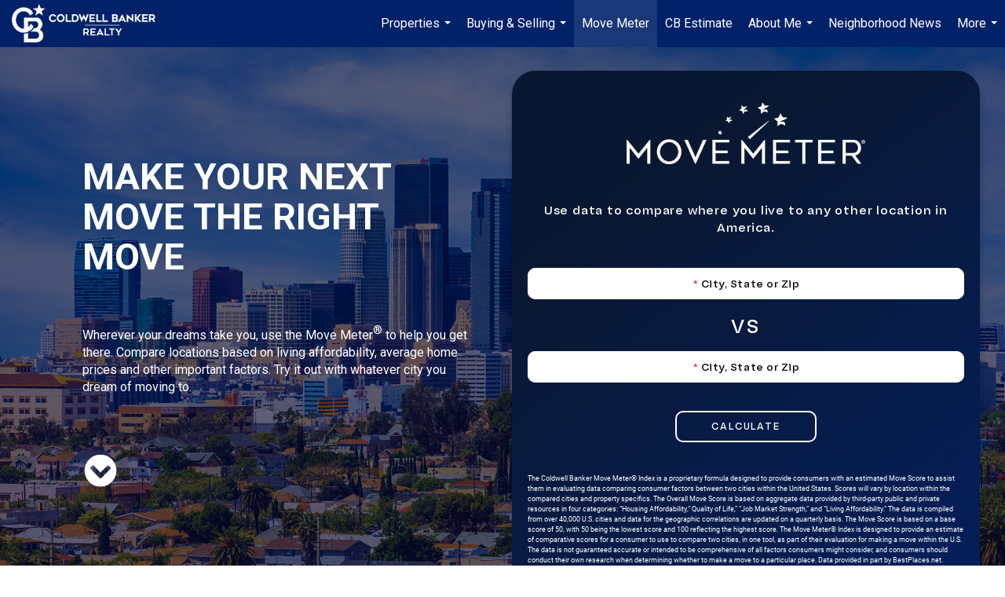

--- FILE ---
content_type: text/html; charset=UTF-8
request_url: https://cbprod.g-co.agency/move-meter/dmVyc2lvbnx2M3xkb21haW58ZGlhbmV2b2xrYXJ0LmNvbXx2ZXJzaW9uU3RhdHVzfGJyb2tlcg==
body_size: 33734
content:
<!DOCTYPE html>
<html lang="en">
<head>
    <meta charset="UTF-8">
    <meta http-equiv="X-UA-Compatible" content="IE=edge">
    <meta http-equiv="expires" content="0">
    <meta name="viewport" content="width=device-width, initial-scale=1.0">
    <meta name="csrf-token" id="csrf-token" content="Qz9RI7mBxum7KSkh7LzAdZQajR4BnojlTtbRl8px" />
    <title>MEO - Broker Version - Compare Cities</title>
    <link rel="apple-touch-icon" href="https://cbprod.g-co.agency/public/images/apple-touch-icon.png" />
    <link rel="shortcut icon" href="https://cbprod.g-co.agency/public/images/favicon.ico">
    <!-- Link Bootstrap CSS -->
    <link rel="stylesheet" href="https://cbprod.g-co.agency/public/movemeter/css/bootstrap.min.css?1769150313">
    <!-- Link Custom Scrollbar CSS -->
    <link rel="stylesheet" href="https://cbprod.g-co.agency/public/movemeter/css/jquery.mCustomScrollbar.min.css?1769150313">
    <!-- Link Custom CSS -->
    <link rel="stylesheet" href="https://cbprod.g-co.agency/public/movemeter/css/style.css?1769150313">
    <link rel="stylesheet" href="https://cbprod.g-co.agency/public/movemeter/css/media.css?1769150313">
    <style>
    .ui-autocomplete-loading {
        background: white url("https://cbprod.g-co.agency/public/images/ui-anim_basic_16x16.gif") 96% no-repeat;
    }
             body {
            background-color:transparent !important;
        }
        .meter-widget.meter-banner {
            background-image: none;
            background: transparent !important;
            /*padding:0px; */
        }
        .meter-widget .max-843-width {
            /*max-width: 100% !important;*/
        }
        .container {
            /*padding: 0px !important;*/
        }
        
  </style>
</head>
<body>
    
    <a href="#main" class="skip-to-main-content-link">Skip to main content</a>
    <!---------   Move Meter Section  ~ START ~    --------->
    <main class="banner meter-banner meter-widget" id="main" role="main">
        <h1 class="hidden-heading">Move meter compare cities</h1> 
        <div class="container max-843-width">
            <div class="meter-banner-main bg-blue bx-sh b-rad-30">
                <div class="meter-logo-box"><img class="meter-logo" src="https://cbprod.g-co.agency/public/movemeter/images/logo_movemeter.png" alt="Move meter logo">
                </div>
                <div class="meter-box meter-box1 text-center">
                    <p class="meter-txt">Use data to compare where you live to any other location in America.</p>
                    <form name="frm_move_meter" id="frm_move_meter" method="post" action="https://cbprod.g-co.agency/move-meter/getMovemeterScore">
                    <input type="hidden" name="_token" id="token" value="Qz9RI7mBxum7KSkh7LzAdZQajR4BnojlTtbRl8px">
                    <input type="hidden" name="version" value="v3">
                    <input type="hidden" name="domain" value="dianevolkart.com">
                    <input type="hidden" name="para" value="dmVyc2lvbnx2M3xkb21haW58ZGlhbmV2b2xrYXJ0LmNvbXx2ZXJzaW9uU3RhdHVzfGJyb2tlcg==">
                    <input type="hidden" name="versionStatus" value="broker">
                    <input type="hidden" id="submit_date" name="submit_date" value="2026-01-23 06:38:33">
                    <div class="meter-input-box form">

                        <div class="meter-inputs">
                            <div class="meter-form" for="source_city">
                                <fieldset><legend class="visually-hidden">Source City</legend>
                                    <input type="hidden" id="source_city_masterid" name="source_city_masterid"/>
                                     <!--<label for="source_city" class="hidden_accessible" aria-hidden="true">City</label>-->

                                    <input type="text" class="search-city search-city1 cs-floating-input" name="source_city" placeholder="City, State or Zip" id="source_city" aria-required="true" aria-autocomplete="list"  aria-controls="ui-id-1" aria-haspopup="listbox" aria-expanded="false" >
                                    <span id="sourceDiscribedby" class="visually-hidden">Begin typing the origin city name, use arrow keys to navigate, Tab to select</span>

                                    <label for="source_city" class="label" id="sourcelabel"><span class="text-danger">*</span> City, State or Zip</label>
                                </fieldset>
                            </div>
                            <span class="error error-no-match" id="source_no_match">No matches found</span>
                            <span class="error error-no-match" id="source_limit_count">Please enter more than 2 characters</span>
                            <span class="error error-location-same" id="source_location_same">Locations cannot be the same.</span>
                        </div>
                        <span class="versace">VS</span>
                        <div class="meter-inputs">
                            <div class="meter-form" for="destination_city">
                                <fieldset><legend class="visually-hidden">Destination City</legend>
                                    <input type="hidden" id="destination_city_masterid" name="destination_city_masterid"/>
                                   <!--<label for="destination_city" class="hidden_accessible" aria-hidden="true">City</label>-->
                                    <input type="text" class="search-city search-city2 cs-floating-input" placeholder="City, State or Zip" id="destination_city" name="destination_city" aria-required="true" aria-autocomplete="list" aria-controls="ui-id-2" aria-haspopup="listbox" aria-expanded="false" >
                                    <span id="distDiscribedby" class="visually-hidden">Begin typing the destination city name, use arrow keys to navigate, Tab to select</span>
                                    
                                    <label for="destination_city" class="label" id="destinationlabel"><span class="text-danger">*</span> City, State or Zip</label>
                                </fieldset>
                            </div>
                            <span class="error error-no-match" id="destination_no_match">No matches found</span>
                            <span class="error error-no-match" id="destination_limit_count">Please enter more than 2 characters</span>
                            <span class="error error-location-same" id="destination_location_same">Locations cannot be the same.</span>
                            
                        </div>

                        <div class="submit-button">
                            <button type="submit" class="btn btn-primary disabled" id="sub_calculate" name="sub_calculate" value="Calculate" disabled="disabled">Calculate</button>
                        </div>

                    </div>
                    </form>
                </div>
                <div class="meter-bottom">

                    <div class="mm-disclamar">


                        <p class="disclamar-txt">The Coldwell Banker Move Meter® Index is a proprietary formula designed to provide consumers with an estimated Move Score to assist them in evaluating data comparing consumer factors between two cities within the United States. Scores will vary by location within the compared cities and property specifics. The Overall Move Score is based on aggregate data provided by third-party public and private resources in four categories: “Housing Affordability,” Quality of Life,” “Job Market Strength,” and “Living Affordability.” The data is compiled from over 40,000 U.S. cities and data for the geographic correlations are updated on a quarterly basis. The Move Score is based on a base score of 50, with 50 being the lowest score and 100 reflecting the highest score. The Move Meter® Index is designed to provide an estimate of comparative scores for a consumer to use to compare two cities, in one tool, as part of their evaluation for making a move within the U.S. The data is not guaranteed accurate or intended to be comprehensive of all factors consumers might consider, and consumers should conduct their own research when determining whether to make a move to a particular place. Data provided in part by BestPlaces.net.
                        </p>

                        <div class="bottom-logo text-center">
                            <img src="https://cbprod.g-co.agency/public/movemeter/images/logo_powered_by.png" alt="powered by coldwell banker">
                        </div>
                    </div>
                </div>
            </div>
        </div>
    </main>

    <div class="loader-overlay" style="display: none;">
      <!--<div class="page_loader_content lv-squares lv-mid md" data-label="Loading..."></div>-->
      <div><img src="https://cbprod.g-co.agency/public/images/loading.gif" alt="" style="width:133px;height:133px;" /></div>
    </div>


    <!---------   Move Meter Section  ~ END ~    --------->

     

    <!-- Link Jquery -->
    <script src="https://cbprod.g-co.agency/public/movemeter/js/jquery.min.js"></script>
    
    <!-- Autocomplete -->
    <link rel="stylesheet" href="https://cbprod.g-co.agency/public/css/jquery-ui.css?1769150313" />
    <script src="https://cbprod.g-co.agency/public/javascript/jquery-1.9.1.js"></script>
    <script src="https://cbprod.g-co.agency/public/javascript/jquery-ui.js"></script>


    <!-- Link Custom ScrollBar JS -->
    <script src="https://cbprod.g-co.agency/public/movemeter/js/jquery.mCustomScrollbar.min.js"></script>
    <script src="https://cbprod.g-co.agency/public/movemeter/js/jquery.mousewheel.min.js"></script>
    <!-- Link Chart JS -->
    <script src="https://cbprod.g-co.agency/public/movemeter/js/chart.js"></script>
    <!--<script src="https://cbprod.g-co.agency/public/movemeter/js/script.js"></script>-->
    <!-- Link Custom JS -->
    <script src="https://cbprod.g-co.agency/public/movemeter/js/custom.js"></script>
    <script src="https://cbprod.g-co.agency/public/javascript/jquery.validate.min.js"></script>

    <script type="text/javascript">
    
    var APP_URL = "https:\/\/cbprod.g-co.agency";

    var sourceValue = 0;
    var distValue = 0;

    $(document).ready(function(){
        
        $("#source_location_same").hide();
        
        $('#source_city').on("focusout",function(){
            if($("#source_city_masterid").val() == ""){
                $("#source_city").val('');
                $("#source_location_same").hide();
                $("#destination_location_same").hide();
                $("#source_no_match").hide();
                $("#source_limit_count").hide();
                $("#destination_limit_count").hide();
                //$("#source_city").attr('aria-autocomplete','both');

            }
        });

        $("#destination_location_same").hide();

        $('#destination_city').on("focusout",function(){
            if($("#destination_city_masterid").val() == ""){
                $("#destination_city").val('');
                $("#destination_location_same").hide();
                $("#source_location_same").hide();
                $("#destination_no_match").hide();
                $("#source_limit_count").hide();
                $("#destination_limit_count").hide();
                //$("#destination_city").attr('aria-autocomplete','both');
            }
        });

        var sWidth = $(".search-city").outerWidth();

        //Source City
        $("#source_limit_count").hide();
        
        $('#source_city').on('change keyup paste', function (event){ 

            //var key = event.keyCode || event.charCode;
            var key =  event.keyCode ? event.keyCode : event.which;

            if( key == 8 || key == 46 ){
                $("#source_city_masterid").val('');
                $('#sub_calculate').attr('disabled','disabled');
                $('#sub_calculate').addClass('disabled');
                $("#source_location_same").hide();
                $("#destination_location_same").hide();
            }

            var sourcecount = ($("#source_city").val().length);

            //$("#source_city").attr('aria-autocomplete','both');
            $("#source_no_match").hide();
            $("#source_limit_count").hide();
            
            if(sourcecount > 0 && sourcecount < 3)
            {   
                $("#source_city").removeClass("ui-autocomplete-loading");
                $("#source_limit_count").attr('style','display:block');
                $(".ui-helper-hidden-accessible").html("Please enter more than 2 characters");
            }

        });

        $('#source_no_match').hide();

        var currentRequest = null;

        $("#source_city").autocomplete({
            minLength: 3,
            delay: 500,
            position: { my:"left top+2"},
            source: function(request,response ){
                $("#source_location_same").hide();
                $("#destination_location_same").hide();
                $("#destination_limit_count").hide();
                $('#source_no_match').hide();
                $('#sub_calculate').attr('disabled','disabled');
                $('#sub_calculate').addClass('disabled');
                if($("#source_city").val().length > 2)
                {
                    
                    currentRequest && currentRequest.readyState != 4 && currentRequest.abort();

                    currentRequest = $.ajax({
                        type:'POST',
                        url: APP_URL+'/move-meter/getPlaceValue',
                        beforeSend : function()    {           
                            if(currentRequest != null) {
                                //currentRequest.abort();
                            }
                        },
                        headers:{'X-CSRF-TOKEN': $('meta[name="csrf-token"]').attr('content')},
                        dataType: "json",
                        data: {city: request.term, '_token':($('#csrf-token')[0].content)},
                        autoFocus: !0,
                        success: function(data) {
                            //$("#source_city").attr('aria-autocomplete','both');
                            $("#source_city_masterid").val(''); 
                            var inputSource = $("#source_city").val();
                            if(Object.keys(data).length > 0){
                                
                                if(typeof (data.statusCode)!=="undefined" && (data.statusCode =='401')){
                                    response();
                                    $("#source_city").removeClass("ui-autocomplete-loading");
                                    $("#source_no_match").html(data.message);
                                    $(".ui-helper-hidden-accessible").html(data.message);
                                    $("#source_no_match").attr("style", "display:block");
                                }else{
                                    if(Object.keys(data).length == 1){
                                        $("#source_city").attr('aria-autocomplete','inline');
                                    }else{
                                        $("#source_city").attr('aria-autocomplete','list');
                                    }

                                    response(data);
                                }                            
                            }else{
                                response();
                                $("#source_city").val(inputSource);
                                $("#source_city").removeClass("ui-autocomplete-loading");
                                $("#source_no_match").attr("style", "display:block");
                                $(".ui-helper-hidden-accessible").html("No matches found");
                                
                            }
                        }
                    });
                }
            },
            messages: {
                noResults: 'No matches found',
            },
            focus: function(event, ui) {
              event.preventDefault();
              //$('#source_city').attr("aria-hidden","true");
              $("#source_city").val(ui.item.label);
              $("#source_city").attr("aria-activedescendant",('option-source-city-'+(ui.item.id)));
              
            },
            select: function(event, ui) {

              event.preventDefault();

              sourceValue = 1; 
              
              //$('#source_city').attr("aria-hidden","false");

              $("#source_city_masterid").val(ui.item.placeMasterId);

              $("#source_city").val(ui.item.label);

              $('#source_no_match').hide();

              var dCity = ($("#destination_city").val()).split(',');

              var dCityLength = $.trim(dCity[1]).length;

              var dCity1 = ($("#destination_city").val()).split('(');

              
              
              var dCity2 = "";
              var dZip = "";
              if(typeof dCity1[1] !== "undefined"){
                dCity2 = dCity1[1].split(')');

                if(typeof dCity2[0] !== "undefined" && $.isNumeric(dCity2[0])){
                    dZip = dCity2[0];
                }
                 
              }

                              
              var sCity = ($("#source_city").val()).split(',');

              var sCityLength = $.trim(sCity[1]).length;
              
              var sCity1 = ($("#source_city").val()).split('(');

              var sCity2 = "";

              var sZip = "";

              if(typeof sCity1[1] !== "undefined"){
                sCity2 = sCity1[1].split(')');
                if(typeof sCity2[0] !== "undefined" && $.isNumeric(sCity2[0])){
                    sZip = sCity2[0];
                }
              }

              if(dCityLength == 2 && sCityLength == 2 &&
                $.trim($("#source_city").val()) == $.trim($("#destination_city").val())){
                
                $("#source_location_same").attr('style','display:block');
                $(".ui-helper-hidden-accessible").html("Locations cannot be the same.");
                
               }else if(((sZip == "" && dZip !="") || (sZip != "" && dZip =="") || (sZip != "" && dZip !="")))
               {                

                // console.log("MYCHECK::");
                // console.log(sCity1[0]);
                // console.log(dCity1[0]);
                // console.log("MYCHECK1::");
                // console.log(sCity1[1]);
                // console.log(dCity1[1]);
                // console.log("MYCHECK1length::");
                // console.log(sCity1.length);
                // console.log(dCity1.length);
                var t = 0;
                if($.trim(sCity1[0]) == $.trim(dCity1[0]))
                {
                 if($.trim(sCity1[1]) == $.trim(dCity1[1]))
                 {
                    t = 1;
                 }
                
                 if(sCity1.length == 1 && dCity1.length == 1)
                 {
                    t = 1
                 }
                 
               }
               if(t == 1) {
                    $("#source_location_same").attr('style','display:block');
                    $(".ui-helper-hidden-accessible").html("Locations cannot be the same.");
                }
                else {
                    if(sCity1[0] != "" && dCity1[0] != "")
                    {
                        $('#sub_calculate').attr('disabled',false);
                        $('#sub_calculate').removeClass('disabled');
                    }
                    
                }

                
              }else if($("#destination_city_masterid").val() !="" ){
                $('#sub_calculate').attr('disabled',false);
                $('#sub_calculate').removeClass('disabled');
              }


            },
            open: function() {

              if (navigator.userAgent.match(/iPad/)) {
                  $('.ui-autocomplete').off('menufocus hover mouseover');
              }

                $(this).removeClass("ui-corner-all").addClass("ui-corner-top");
                $(this).addClass("ui-autocomplete-loading");
                $('#ui-id-1').width(sWidth);
                $('#ui-id-1').removeAttr("tabindex");
                $('#ui-id-1').attr("role","listbox");
                $('#ui-id-1').attr("aria-labelledby","sourcelabel");
                $('.ui-menu-item').attr("role","option");
                $('#source_city').attr("aria-expanded","true");
                $('#ui-id-1').attr("aria-hidden","false");
                //$('#source_city').attr("aria-hidden","true");
                
            },
            close: function() {
                // $('#source_city').attr("aria-hidden","false");
                $('#ui-id-1').attr("aria-hidden","true");
                $('#source_city').attr("aria-expanded","false");
                $(this).removeClass("ui-corner-top").addClass("ui-corner-all");
                $(this).removeClass("ui-autocomplete-loading");
                $('#source_city').removeAttr("aria-activedescendant");
                

                 if($("#source_city_masterid").val() == "" ) {
                    //$("#source_city").val('');
                 }

            }
        }).data("ui-autocomplete")._renderItem = function (ul, item) {

                        const id = $(ul).find('li').length + 1;

                        const htmlstring = '<li class="ui-menu-item" id="option-source-city-'+id+'" role="presentation"><div class="ui-menu-item-wrapper" tabindex="-1"></div></li>';
                        
                        const $li = $(htmlstring);
                        
                        $li.find('div').attr("id", ('opt-src-'+id)).html(item.label);
                        
                        return $li.appendTo(ul);
                    }

        //Destination City
        $("#destination_limit_count").hide();
        
        $('#destination_city').on('change keyup paste', function (event){ 
            //var key = event.keyCode || event.charCode;
            var key =  event.keyCode ? event.keyCode : event.which;

            if( key == 8 || key == 46 ){
                $("#destination_city_masterid").val('');
                $('#sub_calculate').attr('disabled','disabled');
                $('#sub_calculate').addClass('disabled');
                $("#destination_location_same").hide();
                $("#source_location_same").hide();
            }
            //$("#destination_city").attr('aria-autocomplete','both');
            var des_count = ($("#destination_city").val().length);

            $("#destination_no_match").hide();
            $("#destination_limit_count").hide();

            if(des_count > 0 && des_count < 3)
            {   
                $("#destination_city").removeClass("ui-autocomplete-loading");
                $("#destination_limit_count").attr('style','display:block');
                $(".ui-helper-hidden-accessible").html("Please enter more than 2 characters");
            }
         });

        $('#destination_no_match').hide();

        $("#destination_city").autocomplete({
            minLength: 3,
            position: { my:"left top+2"},
            source: function(request,response ){
                $("#source_location_same").hide();
                $("#destination_location_same").hide();
                $("#destination_limit_count").hide();
                $('#destination_no_match').hide();
                $('#sub_calculate').attr('disabled','disabled');
                $('#sub_calculate').addClass('disabled');
                if($("#destination_city").val().length > 2)
                {
                    $.ajax({
                        type:'POST',
                        url: APP_URL+'/move-meter/getPlaceValue',
                        headers:{'X-CSRF-TOKEN': $('meta[name="csrf-token"]').attr('content')},
                        dataType: "json",
                        beforeSend: function(){
                            $("#destination_city").addClass("ui-autocomplete-loading");
                        },
                        data: {city: request.term},
                        success: function(data) {
                            //$("#destination_city").attr('aria-autocomplete','both');
                            var inputDist = $("#destination_city").val();
                            $("#destination_city_masterid").val('');
                            if(Object.keys(data).length > 0){
                              if(typeof (data.statusCode)!=="undefined" && (data.statusCode =='401')){
                                    response();
                                    $("#destination_city").removeClass("ui-autocomplete-loading");
                                    $("#destination_no_match").html(data.message);
                                    $(".ui-helper-hidden-accessible").html(data.message);
                                    $("#destination_no_match").attr("style", "display:block");
                                }else{

                                    if(Object.keys(data).length == 1){
                                        $("#destination_city").attr('aria-autocomplete','inline');
                                    }else{
                                        $("#destination_city").attr('aria-autocomplete','list');
                                    }

                                    response(data);
                                }  
                            }else{
                                response();
                                $("#destination_city").val(inputDist);
                                $("#destination_city").removeClass("ui-autocomplete-loading");
                                $("#destination_no_match").attr("style", "display:block");
                                $(".ui-helper-hidden-accessible").html("No matches found");
                            }
                        }
                    });
                }
            },
            messages: {
                noResults: 'No matches found',
            },
            focus: function(event, ui) {
              event.preventDefault();
              //$('#destination_city').attr("aria-hidden","true");
              $("#destination_city").val(ui.item.label);
              $("#destination_city").attr("aria-activedescendant",('option-destination-city-'+(ui.item.id)));
              
            },
            select: function(event, ui) {

              event.preventDefault();
              distValue = 1;

              //$('#destination_city').attr("aria-hidden","false");
              $("#destination_city_masterid").val(ui.item.placeMasterId);
              $("#destination_city").val(ui.item.label);
              
              $('#destination_no_match').hide();

              var dCity = ($("#destination_city").val()).split(',');

              var dCityLength = $.trim(dCity[1]).length;

              var dCity1 = ($("#destination_city").val()).split('(');
              var dCity2 = "";
              var dZip = "";
              if(typeof dCity1[1] !== "undefined"){
                dCity2 = dCity1[1].split(')');

                if(typeof dCity2[0] !== "undefined" && $.isNumeric(dCity2[0])){
                    dZip = dCity2[0];
                }
                 
              }
                              
              var sCity = ($("#source_city").val()).split(',');

              var sCityLength = $.trim(sCity[1]).length;
              
              var sCity1 = ($("#source_city").val()).split('(');

              var sCity2 = "";

              var sZip = "";

              if(typeof sCity1[1] !== "undefined"){
                sCity2 = sCity1[1].split(')');
                if(typeof sCity2[0] !== "undefined" && $.isNumeric(sCity2[0])){
                    sZip = sCity2[0];
                }
              }


              if(dCityLength == 2 && sCityLength == 2 &&
                $.trim($("#source_city").val()) == $.trim($("#destination_city").val())){
                
                $("#destination_location_same").attr('style','display:block');
                $(".ui-helper-hidden-accessible").html("Locations cannot be the same.");
                
              }else if(((sZip == "" && dZip !="") || (sZip != "" && dZip =="") || (sZip != "" && dZip !=""))) 
              {
               var t = 0;
               if($.trim(sCity1[0]) == $.trim(dCity1[0])) 
               {
                 if($.trim(sCity1[1]) == $.trim(dCity1[1]))
                 {
                    t = 1;
                 }
                
                 if(sCity1.length == 1 && dCity1.length == 1)
                 {
                    t = 1
                 }
                 
               }
                 if(t == 1){
                    $("#destination_location_same").attr('style','display:block');
                    $(".ui-helper-hidden-accessible").html("Locations cannot be the same.");
                 }
                 else{
                    if(sCity1[0] != "" && dCity1[0] != "")
                    {
                        $('#sub_calculate').attr('disabled',false);
                        $('#sub_calculate').removeClass('disabled');
                    }
                    
                 } 
                
              }else if($("#source_city_masterid").val() !="" ){
                $('#sub_calculate').attr('disabled',false);
                $('#sub_calculate').removeClass('disabled');
              }

            },
            open: function() {
                $(this).removeClass("ui-corner-all").addClass("ui-corner-top");
                $(this).addClass("ui-autocomplete-loading");
                $('#ui-id-2').width(sWidth);
                $('#ui-id-2').removeAttr("tabindex");
                $('#ui-id-2').attr("role","listbox");
                $('#ui-id-2').attr("aria-labelledby","destinationlabel");
                $('.ui-menu-item').attr("role","option");
                $('#destination_city').attr("aria-expanded","true");
                $('#ui-id-2').attr("aria-hidden","false");
                //$('#destination_city').attr("aria-hidden","true");

            },
            close: function() {
                //$('#destination_city').attr("aria-hidden","false");
                $('#ui-id-2').attr("aria-hidden","true");
                $('#destination_city').attr("aria-expanded","false");
                $(this).removeClass("ui-corner-top").addClass("ui-corner-all");
                $(this).removeClass("ui-autocomplete-loading");
                $('#destination_city').removeAttr("aria-activedescendant");
            }
        }).data("ui-autocomplete")._renderItem = function (ul, item) {

                        const id = $(ul).find('li').length + 1;

                        const htmlstring = '<li class="ui-menu-item" id="option-destination-city-'+id+'" role="presentation"><div class="ui-menu-item-wrapper" tabindex="-1"></div></li>';
                        
                        const $li = $(htmlstring);
                        
                        $li.find('div').attr("id", ('opt-dist-'+id)).html(item.label);
                        
                        return $li.appendTo(ul);
                    }

   
    });
    
    $(document).ready(function(){

        function GetTodayDate() {
           var d = new Date();
           
           //var dd = d.getDate(); 
           //var MM = d.getMonth(); 
           //var yy = d.getFullYear(); 
           //var hh = d.getHours(); 
           //var ii = d.getMinutes(); 
           //var ss = d.getSeconds() ; 

           var dd = d.getUTCDate(); 
           var MM = d.getUTCMonth(); 
           var yy = d.getUTCFullYear(); 
           var hh = d.getUTCHours(); 
           var ii = d.getUTCMinutes(); 
           var ss = d.getUTCSeconds() ; 

           var currentDate= yy+ "-"+ (MM+1) + "-"+ dd + " " + hh + ":" + ii + ":"+ss;

           return currentDate;
        }


        $('#sub_calculate').on('click', function (e) {

            $('#source_no_match').hide();
            $('#destination_no_match').hide();

            var validator = $("#frm_move_meter").validate({
              errorClass:'has-error',
              errorElement: 'span',
              rules: {
                source_city:{
                  required: true
                },
                destination_city:{
                  required: true, notEqual: "#source_city"
                }
              },
              messages: {
                  source_city: {
                    required: "Please enter a city and state, or zip"
                  },
                  destination_city:{
                    required: "Please enter a city and state, or zip"
                  }
              },
              submitHandler: function(form) {

                $('.loader-overlay').show();
               // $('#submit_date').val(GetTodayDate());
                //console.log($('#submit_date').val());
                //return false;
                if(distValue == 1 && sourceValue == 1){
                    $('#submit_date').val(GetTodayDate());
                    $('.loader-overlay').hide();
                    form.submit(); return false;
                }else{
                    $('.loader-overlay').hide();
                    $('#sub_calculate').attr('disabled','disabled');
                    $('#sub_calculate').addClass('disabled');
                }

                return false;
              },

            });
        });

        jQuery.validator.addMethod("notEqual", function(value, element, param) {
         return this.optional(element) || value != $(param).val();
        }, "Location cannot be the same.");

    });

    </script>
    <!-- Google tag (gtag.js) -->
  <script async src="https://www.googletagmanager.com/gtag/js?id=UA-49853134-15"></script>
  <script>
    window.dataLayer = window.dataLayer || [];
    function gtag(){dataLayer.push(arguments);}
    gtag('js', new Date());

    gtag('config', 'UA-49853134-15');
  </script>
</body>
</html>

--- FILE ---
content_type: text/html; charset=utf-8
request_url: https://www.google.com/recaptcha/api2/anchor?ar=1&k=6LdmtrYUAAAAAAHk0DIYZUZov8ZzYGbtAIozmHtV&co=aHR0cHM6Ly9kaWFuZXZvbGthcnQuY29tOjQ0Mw..&hl=en&v=PoyoqOPhxBO7pBk68S4YbpHZ&size=invisible&anchor-ms=20000&execute-ms=30000&cb=fofg7ccctbgw
body_size: 48812
content:
<!DOCTYPE HTML><html dir="ltr" lang="en"><head><meta http-equiv="Content-Type" content="text/html; charset=UTF-8">
<meta http-equiv="X-UA-Compatible" content="IE=edge">
<title>reCAPTCHA</title>
<style type="text/css">
/* cyrillic-ext */
@font-face {
  font-family: 'Roboto';
  font-style: normal;
  font-weight: 400;
  font-stretch: 100%;
  src: url(//fonts.gstatic.com/s/roboto/v48/KFO7CnqEu92Fr1ME7kSn66aGLdTylUAMa3GUBHMdazTgWw.woff2) format('woff2');
  unicode-range: U+0460-052F, U+1C80-1C8A, U+20B4, U+2DE0-2DFF, U+A640-A69F, U+FE2E-FE2F;
}
/* cyrillic */
@font-face {
  font-family: 'Roboto';
  font-style: normal;
  font-weight: 400;
  font-stretch: 100%;
  src: url(//fonts.gstatic.com/s/roboto/v48/KFO7CnqEu92Fr1ME7kSn66aGLdTylUAMa3iUBHMdazTgWw.woff2) format('woff2');
  unicode-range: U+0301, U+0400-045F, U+0490-0491, U+04B0-04B1, U+2116;
}
/* greek-ext */
@font-face {
  font-family: 'Roboto';
  font-style: normal;
  font-weight: 400;
  font-stretch: 100%;
  src: url(//fonts.gstatic.com/s/roboto/v48/KFO7CnqEu92Fr1ME7kSn66aGLdTylUAMa3CUBHMdazTgWw.woff2) format('woff2');
  unicode-range: U+1F00-1FFF;
}
/* greek */
@font-face {
  font-family: 'Roboto';
  font-style: normal;
  font-weight: 400;
  font-stretch: 100%;
  src: url(//fonts.gstatic.com/s/roboto/v48/KFO7CnqEu92Fr1ME7kSn66aGLdTylUAMa3-UBHMdazTgWw.woff2) format('woff2');
  unicode-range: U+0370-0377, U+037A-037F, U+0384-038A, U+038C, U+038E-03A1, U+03A3-03FF;
}
/* math */
@font-face {
  font-family: 'Roboto';
  font-style: normal;
  font-weight: 400;
  font-stretch: 100%;
  src: url(//fonts.gstatic.com/s/roboto/v48/KFO7CnqEu92Fr1ME7kSn66aGLdTylUAMawCUBHMdazTgWw.woff2) format('woff2');
  unicode-range: U+0302-0303, U+0305, U+0307-0308, U+0310, U+0312, U+0315, U+031A, U+0326-0327, U+032C, U+032F-0330, U+0332-0333, U+0338, U+033A, U+0346, U+034D, U+0391-03A1, U+03A3-03A9, U+03B1-03C9, U+03D1, U+03D5-03D6, U+03F0-03F1, U+03F4-03F5, U+2016-2017, U+2034-2038, U+203C, U+2040, U+2043, U+2047, U+2050, U+2057, U+205F, U+2070-2071, U+2074-208E, U+2090-209C, U+20D0-20DC, U+20E1, U+20E5-20EF, U+2100-2112, U+2114-2115, U+2117-2121, U+2123-214F, U+2190, U+2192, U+2194-21AE, U+21B0-21E5, U+21F1-21F2, U+21F4-2211, U+2213-2214, U+2216-22FF, U+2308-230B, U+2310, U+2319, U+231C-2321, U+2336-237A, U+237C, U+2395, U+239B-23B7, U+23D0, U+23DC-23E1, U+2474-2475, U+25AF, U+25B3, U+25B7, U+25BD, U+25C1, U+25CA, U+25CC, U+25FB, U+266D-266F, U+27C0-27FF, U+2900-2AFF, U+2B0E-2B11, U+2B30-2B4C, U+2BFE, U+3030, U+FF5B, U+FF5D, U+1D400-1D7FF, U+1EE00-1EEFF;
}
/* symbols */
@font-face {
  font-family: 'Roboto';
  font-style: normal;
  font-weight: 400;
  font-stretch: 100%;
  src: url(//fonts.gstatic.com/s/roboto/v48/KFO7CnqEu92Fr1ME7kSn66aGLdTylUAMaxKUBHMdazTgWw.woff2) format('woff2');
  unicode-range: U+0001-000C, U+000E-001F, U+007F-009F, U+20DD-20E0, U+20E2-20E4, U+2150-218F, U+2190, U+2192, U+2194-2199, U+21AF, U+21E6-21F0, U+21F3, U+2218-2219, U+2299, U+22C4-22C6, U+2300-243F, U+2440-244A, U+2460-24FF, U+25A0-27BF, U+2800-28FF, U+2921-2922, U+2981, U+29BF, U+29EB, U+2B00-2BFF, U+4DC0-4DFF, U+FFF9-FFFB, U+10140-1018E, U+10190-1019C, U+101A0, U+101D0-101FD, U+102E0-102FB, U+10E60-10E7E, U+1D2C0-1D2D3, U+1D2E0-1D37F, U+1F000-1F0FF, U+1F100-1F1AD, U+1F1E6-1F1FF, U+1F30D-1F30F, U+1F315, U+1F31C, U+1F31E, U+1F320-1F32C, U+1F336, U+1F378, U+1F37D, U+1F382, U+1F393-1F39F, U+1F3A7-1F3A8, U+1F3AC-1F3AF, U+1F3C2, U+1F3C4-1F3C6, U+1F3CA-1F3CE, U+1F3D4-1F3E0, U+1F3ED, U+1F3F1-1F3F3, U+1F3F5-1F3F7, U+1F408, U+1F415, U+1F41F, U+1F426, U+1F43F, U+1F441-1F442, U+1F444, U+1F446-1F449, U+1F44C-1F44E, U+1F453, U+1F46A, U+1F47D, U+1F4A3, U+1F4B0, U+1F4B3, U+1F4B9, U+1F4BB, U+1F4BF, U+1F4C8-1F4CB, U+1F4D6, U+1F4DA, U+1F4DF, U+1F4E3-1F4E6, U+1F4EA-1F4ED, U+1F4F7, U+1F4F9-1F4FB, U+1F4FD-1F4FE, U+1F503, U+1F507-1F50B, U+1F50D, U+1F512-1F513, U+1F53E-1F54A, U+1F54F-1F5FA, U+1F610, U+1F650-1F67F, U+1F687, U+1F68D, U+1F691, U+1F694, U+1F698, U+1F6AD, U+1F6B2, U+1F6B9-1F6BA, U+1F6BC, U+1F6C6-1F6CF, U+1F6D3-1F6D7, U+1F6E0-1F6EA, U+1F6F0-1F6F3, U+1F6F7-1F6FC, U+1F700-1F7FF, U+1F800-1F80B, U+1F810-1F847, U+1F850-1F859, U+1F860-1F887, U+1F890-1F8AD, U+1F8B0-1F8BB, U+1F8C0-1F8C1, U+1F900-1F90B, U+1F93B, U+1F946, U+1F984, U+1F996, U+1F9E9, U+1FA00-1FA6F, U+1FA70-1FA7C, U+1FA80-1FA89, U+1FA8F-1FAC6, U+1FACE-1FADC, U+1FADF-1FAE9, U+1FAF0-1FAF8, U+1FB00-1FBFF;
}
/* vietnamese */
@font-face {
  font-family: 'Roboto';
  font-style: normal;
  font-weight: 400;
  font-stretch: 100%;
  src: url(//fonts.gstatic.com/s/roboto/v48/KFO7CnqEu92Fr1ME7kSn66aGLdTylUAMa3OUBHMdazTgWw.woff2) format('woff2');
  unicode-range: U+0102-0103, U+0110-0111, U+0128-0129, U+0168-0169, U+01A0-01A1, U+01AF-01B0, U+0300-0301, U+0303-0304, U+0308-0309, U+0323, U+0329, U+1EA0-1EF9, U+20AB;
}
/* latin-ext */
@font-face {
  font-family: 'Roboto';
  font-style: normal;
  font-weight: 400;
  font-stretch: 100%;
  src: url(//fonts.gstatic.com/s/roboto/v48/KFO7CnqEu92Fr1ME7kSn66aGLdTylUAMa3KUBHMdazTgWw.woff2) format('woff2');
  unicode-range: U+0100-02BA, U+02BD-02C5, U+02C7-02CC, U+02CE-02D7, U+02DD-02FF, U+0304, U+0308, U+0329, U+1D00-1DBF, U+1E00-1E9F, U+1EF2-1EFF, U+2020, U+20A0-20AB, U+20AD-20C0, U+2113, U+2C60-2C7F, U+A720-A7FF;
}
/* latin */
@font-face {
  font-family: 'Roboto';
  font-style: normal;
  font-weight: 400;
  font-stretch: 100%;
  src: url(//fonts.gstatic.com/s/roboto/v48/KFO7CnqEu92Fr1ME7kSn66aGLdTylUAMa3yUBHMdazQ.woff2) format('woff2');
  unicode-range: U+0000-00FF, U+0131, U+0152-0153, U+02BB-02BC, U+02C6, U+02DA, U+02DC, U+0304, U+0308, U+0329, U+2000-206F, U+20AC, U+2122, U+2191, U+2193, U+2212, U+2215, U+FEFF, U+FFFD;
}
/* cyrillic-ext */
@font-face {
  font-family: 'Roboto';
  font-style: normal;
  font-weight: 500;
  font-stretch: 100%;
  src: url(//fonts.gstatic.com/s/roboto/v48/KFO7CnqEu92Fr1ME7kSn66aGLdTylUAMa3GUBHMdazTgWw.woff2) format('woff2');
  unicode-range: U+0460-052F, U+1C80-1C8A, U+20B4, U+2DE0-2DFF, U+A640-A69F, U+FE2E-FE2F;
}
/* cyrillic */
@font-face {
  font-family: 'Roboto';
  font-style: normal;
  font-weight: 500;
  font-stretch: 100%;
  src: url(//fonts.gstatic.com/s/roboto/v48/KFO7CnqEu92Fr1ME7kSn66aGLdTylUAMa3iUBHMdazTgWw.woff2) format('woff2');
  unicode-range: U+0301, U+0400-045F, U+0490-0491, U+04B0-04B1, U+2116;
}
/* greek-ext */
@font-face {
  font-family: 'Roboto';
  font-style: normal;
  font-weight: 500;
  font-stretch: 100%;
  src: url(//fonts.gstatic.com/s/roboto/v48/KFO7CnqEu92Fr1ME7kSn66aGLdTylUAMa3CUBHMdazTgWw.woff2) format('woff2');
  unicode-range: U+1F00-1FFF;
}
/* greek */
@font-face {
  font-family: 'Roboto';
  font-style: normal;
  font-weight: 500;
  font-stretch: 100%;
  src: url(//fonts.gstatic.com/s/roboto/v48/KFO7CnqEu92Fr1ME7kSn66aGLdTylUAMa3-UBHMdazTgWw.woff2) format('woff2');
  unicode-range: U+0370-0377, U+037A-037F, U+0384-038A, U+038C, U+038E-03A1, U+03A3-03FF;
}
/* math */
@font-face {
  font-family: 'Roboto';
  font-style: normal;
  font-weight: 500;
  font-stretch: 100%;
  src: url(//fonts.gstatic.com/s/roboto/v48/KFO7CnqEu92Fr1ME7kSn66aGLdTylUAMawCUBHMdazTgWw.woff2) format('woff2');
  unicode-range: U+0302-0303, U+0305, U+0307-0308, U+0310, U+0312, U+0315, U+031A, U+0326-0327, U+032C, U+032F-0330, U+0332-0333, U+0338, U+033A, U+0346, U+034D, U+0391-03A1, U+03A3-03A9, U+03B1-03C9, U+03D1, U+03D5-03D6, U+03F0-03F1, U+03F4-03F5, U+2016-2017, U+2034-2038, U+203C, U+2040, U+2043, U+2047, U+2050, U+2057, U+205F, U+2070-2071, U+2074-208E, U+2090-209C, U+20D0-20DC, U+20E1, U+20E5-20EF, U+2100-2112, U+2114-2115, U+2117-2121, U+2123-214F, U+2190, U+2192, U+2194-21AE, U+21B0-21E5, U+21F1-21F2, U+21F4-2211, U+2213-2214, U+2216-22FF, U+2308-230B, U+2310, U+2319, U+231C-2321, U+2336-237A, U+237C, U+2395, U+239B-23B7, U+23D0, U+23DC-23E1, U+2474-2475, U+25AF, U+25B3, U+25B7, U+25BD, U+25C1, U+25CA, U+25CC, U+25FB, U+266D-266F, U+27C0-27FF, U+2900-2AFF, U+2B0E-2B11, U+2B30-2B4C, U+2BFE, U+3030, U+FF5B, U+FF5D, U+1D400-1D7FF, U+1EE00-1EEFF;
}
/* symbols */
@font-face {
  font-family: 'Roboto';
  font-style: normal;
  font-weight: 500;
  font-stretch: 100%;
  src: url(//fonts.gstatic.com/s/roboto/v48/KFO7CnqEu92Fr1ME7kSn66aGLdTylUAMaxKUBHMdazTgWw.woff2) format('woff2');
  unicode-range: U+0001-000C, U+000E-001F, U+007F-009F, U+20DD-20E0, U+20E2-20E4, U+2150-218F, U+2190, U+2192, U+2194-2199, U+21AF, U+21E6-21F0, U+21F3, U+2218-2219, U+2299, U+22C4-22C6, U+2300-243F, U+2440-244A, U+2460-24FF, U+25A0-27BF, U+2800-28FF, U+2921-2922, U+2981, U+29BF, U+29EB, U+2B00-2BFF, U+4DC0-4DFF, U+FFF9-FFFB, U+10140-1018E, U+10190-1019C, U+101A0, U+101D0-101FD, U+102E0-102FB, U+10E60-10E7E, U+1D2C0-1D2D3, U+1D2E0-1D37F, U+1F000-1F0FF, U+1F100-1F1AD, U+1F1E6-1F1FF, U+1F30D-1F30F, U+1F315, U+1F31C, U+1F31E, U+1F320-1F32C, U+1F336, U+1F378, U+1F37D, U+1F382, U+1F393-1F39F, U+1F3A7-1F3A8, U+1F3AC-1F3AF, U+1F3C2, U+1F3C4-1F3C6, U+1F3CA-1F3CE, U+1F3D4-1F3E0, U+1F3ED, U+1F3F1-1F3F3, U+1F3F5-1F3F7, U+1F408, U+1F415, U+1F41F, U+1F426, U+1F43F, U+1F441-1F442, U+1F444, U+1F446-1F449, U+1F44C-1F44E, U+1F453, U+1F46A, U+1F47D, U+1F4A3, U+1F4B0, U+1F4B3, U+1F4B9, U+1F4BB, U+1F4BF, U+1F4C8-1F4CB, U+1F4D6, U+1F4DA, U+1F4DF, U+1F4E3-1F4E6, U+1F4EA-1F4ED, U+1F4F7, U+1F4F9-1F4FB, U+1F4FD-1F4FE, U+1F503, U+1F507-1F50B, U+1F50D, U+1F512-1F513, U+1F53E-1F54A, U+1F54F-1F5FA, U+1F610, U+1F650-1F67F, U+1F687, U+1F68D, U+1F691, U+1F694, U+1F698, U+1F6AD, U+1F6B2, U+1F6B9-1F6BA, U+1F6BC, U+1F6C6-1F6CF, U+1F6D3-1F6D7, U+1F6E0-1F6EA, U+1F6F0-1F6F3, U+1F6F7-1F6FC, U+1F700-1F7FF, U+1F800-1F80B, U+1F810-1F847, U+1F850-1F859, U+1F860-1F887, U+1F890-1F8AD, U+1F8B0-1F8BB, U+1F8C0-1F8C1, U+1F900-1F90B, U+1F93B, U+1F946, U+1F984, U+1F996, U+1F9E9, U+1FA00-1FA6F, U+1FA70-1FA7C, U+1FA80-1FA89, U+1FA8F-1FAC6, U+1FACE-1FADC, U+1FADF-1FAE9, U+1FAF0-1FAF8, U+1FB00-1FBFF;
}
/* vietnamese */
@font-face {
  font-family: 'Roboto';
  font-style: normal;
  font-weight: 500;
  font-stretch: 100%;
  src: url(//fonts.gstatic.com/s/roboto/v48/KFO7CnqEu92Fr1ME7kSn66aGLdTylUAMa3OUBHMdazTgWw.woff2) format('woff2');
  unicode-range: U+0102-0103, U+0110-0111, U+0128-0129, U+0168-0169, U+01A0-01A1, U+01AF-01B0, U+0300-0301, U+0303-0304, U+0308-0309, U+0323, U+0329, U+1EA0-1EF9, U+20AB;
}
/* latin-ext */
@font-face {
  font-family: 'Roboto';
  font-style: normal;
  font-weight: 500;
  font-stretch: 100%;
  src: url(//fonts.gstatic.com/s/roboto/v48/KFO7CnqEu92Fr1ME7kSn66aGLdTylUAMa3KUBHMdazTgWw.woff2) format('woff2');
  unicode-range: U+0100-02BA, U+02BD-02C5, U+02C7-02CC, U+02CE-02D7, U+02DD-02FF, U+0304, U+0308, U+0329, U+1D00-1DBF, U+1E00-1E9F, U+1EF2-1EFF, U+2020, U+20A0-20AB, U+20AD-20C0, U+2113, U+2C60-2C7F, U+A720-A7FF;
}
/* latin */
@font-face {
  font-family: 'Roboto';
  font-style: normal;
  font-weight: 500;
  font-stretch: 100%;
  src: url(//fonts.gstatic.com/s/roboto/v48/KFO7CnqEu92Fr1ME7kSn66aGLdTylUAMa3yUBHMdazQ.woff2) format('woff2');
  unicode-range: U+0000-00FF, U+0131, U+0152-0153, U+02BB-02BC, U+02C6, U+02DA, U+02DC, U+0304, U+0308, U+0329, U+2000-206F, U+20AC, U+2122, U+2191, U+2193, U+2212, U+2215, U+FEFF, U+FFFD;
}
/* cyrillic-ext */
@font-face {
  font-family: 'Roboto';
  font-style: normal;
  font-weight: 900;
  font-stretch: 100%;
  src: url(//fonts.gstatic.com/s/roboto/v48/KFO7CnqEu92Fr1ME7kSn66aGLdTylUAMa3GUBHMdazTgWw.woff2) format('woff2');
  unicode-range: U+0460-052F, U+1C80-1C8A, U+20B4, U+2DE0-2DFF, U+A640-A69F, U+FE2E-FE2F;
}
/* cyrillic */
@font-face {
  font-family: 'Roboto';
  font-style: normal;
  font-weight: 900;
  font-stretch: 100%;
  src: url(//fonts.gstatic.com/s/roboto/v48/KFO7CnqEu92Fr1ME7kSn66aGLdTylUAMa3iUBHMdazTgWw.woff2) format('woff2');
  unicode-range: U+0301, U+0400-045F, U+0490-0491, U+04B0-04B1, U+2116;
}
/* greek-ext */
@font-face {
  font-family: 'Roboto';
  font-style: normal;
  font-weight: 900;
  font-stretch: 100%;
  src: url(//fonts.gstatic.com/s/roboto/v48/KFO7CnqEu92Fr1ME7kSn66aGLdTylUAMa3CUBHMdazTgWw.woff2) format('woff2');
  unicode-range: U+1F00-1FFF;
}
/* greek */
@font-face {
  font-family: 'Roboto';
  font-style: normal;
  font-weight: 900;
  font-stretch: 100%;
  src: url(//fonts.gstatic.com/s/roboto/v48/KFO7CnqEu92Fr1ME7kSn66aGLdTylUAMa3-UBHMdazTgWw.woff2) format('woff2');
  unicode-range: U+0370-0377, U+037A-037F, U+0384-038A, U+038C, U+038E-03A1, U+03A3-03FF;
}
/* math */
@font-face {
  font-family: 'Roboto';
  font-style: normal;
  font-weight: 900;
  font-stretch: 100%;
  src: url(//fonts.gstatic.com/s/roboto/v48/KFO7CnqEu92Fr1ME7kSn66aGLdTylUAMawCUBHMdazTgWw.woff2) format('woff2');
  unicode-range: U+0302-0303, U+0305, U+0307-0308, U+0310, U+0312, U+0315, U+031A, U+0326-0327, U+032C, U+032F-0330, U+0332-0333, U+0338, U+033A, U+0346, U+034D, U+0391-03A1, U+03A3-03A9, U+03B1-03C9, U+03D1, U+03D5-03D6, U+03F0-03F1, U+03F4-03F5, U+2016-2017, U+2034-2038, U+203C, U+2040, U+2043, U+2047, U+2050, U+2057, U+205F, U+2070-2071, U+2074-208E, U+2090-209C, U+20D0-20DC, U+20E1, U+20E5-20EF, U+2100-2112, U+2114-2115, U+2117-2121, U+2123-214F, U+2190, U+2192, U+2194-21AE, U+21B0-21E5, U+21F1-21F2, U+21F4-2211, U+2213-2214, U+2216-22FF, U+2308-230B, U+2310, U+2319, U+231C-2321, U+2336-237A, U+237C, U+2395, U+239B-23B7, U+23D0, U+23DC-23E1, U+2474-2475, U+25AF, U+25B3, U+25B7, U+25BD, U+25C1, U+25CA, U+25CC, U+25FB, U+266D-266F, U+27C0-27FF, U+2900-2AFF, U+2B0E-2B11, U+2B30-2B4C, U+2BFE, U+3030, U+FF5B, U+FF5D, U+1D400-1D7FF, U+1EE00-1EEFF;
}
/* symbols */
@font-face {
  font-family: 'Roboto';
  font-style: normal;
  font-weight: 900;
  font-stretch: 100%;
  src: url(//fonts.gstatic.com/s/roboto/v48/KFO7CnqEu92Fr1ME7kSn66aGLdTylUAMaxKUBHMdazTgWw.woff2) format('woff2');
  unicode-range: U+0001-000C, U+000E-001F, U+007F-009F, U+20DD-20E0, U+20E2-20E4, U+2150-218F, U+2190, U+2192, U+2194-2199, U+21AF, U+21E6-21F0, U+21F3, U+2218-2219, U+2299, U+22C4-22C6, U+2300-243F, U+2440-244A, U+2460-24FF, U+25A0-27BF, U+2800-28FF, U+2921-2922, U+2981, U+29BF, U+29EB, U+2B00-2BFF, U+4DC0-4DFF, U+FFF9-FFFB, U+10140-1018E, U+10190-1019C, U+101A0, U+101D0-101FD, U+102E0-102FB, U+10E60-10E7E, U+1D2C0-1D2D3, U+1D2E0-1D37F, U+1F000-1F0FF, U+1F100-1F1AD, U+1F1E6-1F1FF, U+1F30D-1F30F, U+1F315, U+1F31C, U+1F31E, U+1F320-1F32C, U+1F336, U+1F378, U+1F37D, U+1F382, U+1F393-1F39F, U+1F3A7-1F3A8, U+1F3AC-1F3AF, U+1F3C2, U+1F3C4-1F3C6, U+1F3CA-1F3CE, U+1F3D4-1F3E0, U+1F3ED, U+1F3F1-1F3F3, U+1F3F5-1F3F7, U+1F408, U+1F415, U+1F41F, U+1F426, U+1F43F, U+1F441-1F442, U+1F444, U+1F446-1F449, U+1F44C-1F44E, U+1F453, U+1F46A, U+1F47D, U+1F4A3, U+1F4B0, U+1F4B3, U+1F4B9, U+1F4BB, U+1F4BF, U+1F4C8-1F4CB, U+1F4D6, U+1F4DA, U+1F4DF, U+1F4E3-1F4E6, U+1F4EA-1F4ED, U+1F4F7, U+1F4F9-1F4FB, U+1F4FD-1F4FE, U+1F503, U+1F507-1F50B, U+1F50D, U+1F512-1F513, U+1F53E-1F54A, U+1F54F-1F5FA, U+1F610, U+1F650-1F67F, U+1F687, U+1F68D, U+1F691, U+1F694, U+1F698, U+1F6AD, U+1F6B2, U+1F6B9-1F6BA, U+1F6BC, U+1F6C6-1F6CF, U+1F6D3-1F6D7, U+1F6E0-1F6EA, U+1F6F0-1F6F3, U+1F6F7-1F6FC, U+1F700-1F7FF, U+1F800-1F80B, U+1F810-1F847, U+1F850-1F859, U+1F860-1F887, U+1F890-1F8AD, U+1F8B0-1F8BB, U+1F8C0-1F8C1, U+1F900-1F90B, U+1F93B, U+1F946, U+1F984, U+1F996, U+1F9E9, U+1FA00-1FA6F, U+1FA70-1FA7C, U+1FA80-1FA89, U+1FA8F-1FAC6, U+1FACE-1FADC, U+1FADF-1FAE9, U+1FAF0-1FAF8, U+1FB00-1FBFF;
}
/* vietnamese */
@font-face {
  font-family: 'Roboto';
  font-style: normal;
  font-weight: 900;
  font-stretch: 100%;
  src: url(//fonts.gstatic.com/s/roboto/v48/KFO7CnqEu92Fr1ME7kSn66aGLdTylUAMa3OUBHMdazTgWw.woff2) format('woff2');
  unicode-range: U+0102-0103, U+0110-0111, U+0128-0129, U+0168-0169, U+01A0-01A1, U+01AF-01B0, U+0300-0301, U+0303-0304, U+0308-0309, U+0323, U+0329, U+1EA0-1EF9, U+20AB;
}
/* latin-ext */
@font-face {
  font-family: 'Roboto';
  font-style: normal;
  font-weight: 900;
  font-stretch: 100%;
  src: url(//fonts.gstatic.com/s/roboto/v48/KFO7CnqEu92Fr1ME7kSn66aGLdTylUAMa3KUBHMdazTgWw.woff2) format('woff2');
  unicode-range: U+0100-02BA, U+02BD-02C5, U+02C7-02CC, U+02CE-02D7, U+02DD-02FF, U+0304, U+0308, U+0329, U+1D00-1DBF, U+1E00-1E9F, U+1EF2-1EFF, U+2020, U+20A0-20AB, U+20AD-20C0, U+2113, U+2C60-2C7F, U+A720-A7FF;
}
/* latin */
@font-face {
  font-family: 'Roboto';
  font-style: normal;
  font-weight: 900;
  font-stretch: 100%;
  src: url(//fonts.gstatic.com/s/roboto/v48/KFO7CnqEu92Fr1ME7kSn66aGLdTylUAMa3yUBHMdazQ.woff2) format('woff2');
  unicode-range: U+0000-00FF, U+0131, U+0152-0153, U+02BB-02BC, U+02C6, U+02DA, U+02DC, U+0304, U+0308, U+0329, U+2000-206F, U+20AC, U+2122, U+2191, U+2193, U+2212, U+2215, U+FEFF, U+FFFD;
}

</style>
<link rel="stylesheet" type="text/css" href="https://www.gstatic.com/recaptcha/releases/PoyoqOPhxBO7pBk68S4YbpHZ/styles__ltr.css">
<script nonce="xrIPrI1n_mqQDKaKLc9P6w" type="text/javascript">window['__recaptcha_api'] = 'https://www.google.com/recaptcha/api2/';</script>
<script type="text/javascript" src="https://www.gstatic.com/recaptcha/releases/PoyoqOPhxBO7pBk68S4YbpHZ/recaptcha__en.js" nonce="xrIPrI1n_mqQDKaKLc9P6w">
      
    </script></head>
<body><div id="rc-anchor-alert" class="rc-anchor-alert"></div>
<input type="hidden" id="recaptcha-token" value="[base64]">
<script type="text/javascript" nonce="xrIPrI1n_mqQDKaKLc9P6w">
      recaptcha.anchor.Main.init("[\x22ainput\x22,[\x22bgdata\x22,\x22\x22,\[base64]/[base64]/[base64]/[base64]/[base64]/UltsKytdPUU6KEU8MjA0OD9SW2wrK109RT4+NnwxOTI6KChFJjY0NTEyKT09NTUyOTYmJk0rMTxjLmxlbmd0aCYmKGMuY2hhckNvZGVBdChNKzEpJjY0NTEyKT09NTYzMjA/[base64]/[base64]/[base64]/[base64]/[base64]/[base64]/[base64]\x22,\[base64]\\u003d\\u003d\x22,\x22wr3Cl8KTDMKMw6HCmB/DhMOuZ8OZQncOHhsKJMKRwrDCqBwJw4bCrEnCoDrCkht/wofDlcKCw6dUCGstw4XCvkHDnMK1Nlw+w5BEf8KRw4k2wrJxw5XDrlHDgEZMw4UzwoATw5XDj8OHwq/Dl8KOw5AnKcKCw57CoT7DisOobUPCtXrCpcO9ESbCk8K5akjCqMOtwp0SIDoWwpbDuHA7W8OXScOSwrjCvyPCmcKcY8Oywp/[base64]/CjMKGw7pPwqNCFQ3Dh31tw7XCiMKzBMK3wpXCgMKpwoI0H8OIEsKOwrZKw7Q1SxcReAnDnsO1w4fDownCqXTDqETDn2w8UGcwdw/CkMKPdUwAw6vCvsKowpp7O8Onwp1XViTCmFcyw5nCkcO1w6DDrGYRfR/CqGNlwrkpD8OcwpHCgCvDjsOcw5IVwqQcw4Z5w4wOwonDrMOjw7XCqsOoM8Kuw6pPw5fCtgIQb8OzOcKfw6LDpMKewofDgsKFa8KJw67CryNMwqNvwrZDZh/Dj3bDhBVpaC0Gw65lJ8O3AsK8w6lGMsKPL8ObWT4Nw77CosKVw4fDgGrDsg/[base64]/[base64]/w7nCkUNITRXCjcK3wo/DtERAw4hpwrfCqnNkwrvCgG7DusK3w6Vtw43DusOfwr0ScMO6K8OlwoDDrcKZwrVlZUQqw5h/w5rDsQ/CogUmfBILMljCnMKnW8KQwo9EJcKSfcKLSx9kX8O4AjM/wpJaw4sQW8K/fsO/wqbCuWvCpFMsMcKQwp/DoTEgJ8KDIsO4SEkMw6vChMOVMXnDlcKsw6IfbhHDq8K8w4d7UcOzTlXDqlBZwqdewrjClcO7c8O/wojClMO7woHCgFlYw7XCusKKOg3DgcOjw7dZcsKaDTMcD8K6ZsObw7rDr0IlMMOjb8O1w7LCnTnCmMODVMO1DijCucKCBMK/w6IRRhYcc8KwfcKGw4HDp8KbwoVbQMKdX8O8w4pgw4zDvsK4P2LDgQkIwpdnMCwsw5bDlRbCmcO5V2pAwrMsP3rDoMO2woTCq8O7wprCqcO/w7HDszgOwqLCrVjClMKTwqIFbwHDhMO0w4HDucKcw6VWwrDDuCQeZlDDsD3CnHwLQFrDhgcvwoPClTxTAcOcJydFWMKqwq/Ds8Oqw7TDqno3ZMKSLMKxOMOswoAZcsKoNsKPwpLDo1rChcO5wqJjwrTCmBU2Dl/Cp8O1wox1SV4mwotJw4UTesKhw4TCs086w4c1LifDtcK4wqlnw6fDvsKKa8KtZxhffx96DcOMwr/[base64]/DnGHDrULCjcOqIMKYw545TBVQwoEkDBoCw5/Cn8KTwobDvsK2wp7Dj8Kmw7tVesOxw4PDlMOiw449EB7DmCQeMHEDwpwaw6BPwofCo3bDkEEjPCXDrcOlfXrCoiPDj8KwOCbCucK3w4PCnMKMIWxbJFFSLsK5w50kPDHCvnprw4/[base64]/DszHDrgxlwqfDiMKiwp/CmMONwo0Wb8OWYcOdScKXPV/CjsKSDRxLwqHDt0EywoUzLwMCFnEmw5fCoMO/wpXDjMKewq9Sw7Y1bRMgwq5eWSvCm8O4w6rDi8K+w6nDkjTCrVgswo7DoMOWG8OZOgjDo0XCmnzCvcK4GBkxETbChl/DnsOywpJ0cz5Qw57DuDgiQnLCg1/DpyInVxTChMKFAcO1S01QwoxdSsK8w5EXDXcOYcOlwpDCj8OCDix2w4HDoMKPFQkISsOfJsKWaH7DiHkfwrLDmcKawo0ZCiDDt8KHAcKlNnzCvgHDksKNZwhoMTfClMKlwpwMwq8nP8KMdMORwpDCksOraGRKwqdgccONCsKVw7jCp2ZAHMKywppdCQUHVMOfwp/Dn1rDqsKYwr7CtsK7w7LDvsKGIcKTGm8dIWPDiMKJw4cnIsOHw6XCq2LDg8OFw4bCl8KDw6LDq8Ohw67CqMKhwoRIw5NjwpfCmcKBYknDs8KYMgBFw5INGBk8w7/Dp3jCjk7DhcOSw6gxfFTCmgBLw6/CknLDu8KDacKuOMKFJjnCocKoaWjDm341UMK/ccKqw7wjw69AKSFVwrpJw5ILacOGEsKhwoleMsORw4/CosOnDTRHw4ZJw4nDrDFbw47DsMOuMTvDg8Ocw6ojIMO/[base64]/Dh8K/AMK5NsKBZsOxwq1owr3Dk1IjwoV9Lxotw7nCrMOcwq7Co0JYVMOxw6rCqcKdY8O+OcOLfxhhw71Hw77CssKlw67CtMOsMMOQwr9cwqNKZ8OjwofCrXlpY8O4MMOkwpIkIW7DnU/DgXTDix/[base64]/CqFURw4HDtx7CosO5wpYcOnDCjhsRwolKwr5AOMO2YsOAwqM+wpxyw4FSwpxqWEzDtgbCgSbDvnlFw5fCs8KZG8Odw4/Dv8OVwqTDrMK7worDtsKqw5zDs8OCHnNwL1BSwqPCkkk/dsKYHsO/L8Kdw4AwwqbDpwBYwqETwptAwpBof1Urw5JTD3YzEsKcJcOlD1Itw6LDmsOsw5vDgCs7csOldzzCpMO6EsKCX1XCk8OfwoUII8OcQ8Kyw49ybsOSUsK4w6wywoxewrDDiMOGwoHCljHCqcKyw5htYMKRNsKeT8K/ZkvDucOiYiVOVgknw4NBwrnDnMOawqohw4PCtz4Bw7rDu8OwwrvDk8O6wpjCqcKoM8KsPMK2b0NhVsO5F8KnDsOmw5U1wqpbYhozbcK0w6wzbcOEw4vDk8O4w4cLGB/CmcOXU8KwwoTDnHbChhEJwpIKwqltwrUMFMOdRcKnw7s6Rz3Cs3bCuXzCrcOBTB9OETIBw5fDkUAgBcOdwphWwpo+wojDjG/DiMOzacKqYMKSA8Oww5Q8wpold3kGHm9XwrUYw7Yyw60ZTUbCksOyf8O+w51TwovCl8Kbw7LChHtswoDCvsK7DsKGwqTCj8KTDVHCu1/DmsKgwpLCtMK2RcOKWwTCjsK7wozDsj7CgcOXETvCo8KZVHY8w4cew4LDpUzDrUTDvsK2w5YeNBjDnHvDqcOnRsOTW8O3YcOZbDLDqWd0woB5acOeSz5VIRIDwpvDgcKQVFbCnMO7wrrDisKXBgZiBgTDiMO0G8OEYRpZHGtgw4HCnhF0w6nDh8O/CxFrw5HCtMK1wrlcw6Idw4XCpE9xwqglMCluw4LDpMKGw5vChVPChhpnacOmP8O5w5/[base64]/ClWrDrmXCncK/w7TCp8Odwrcrw6FITcOXw4XDjsKldyPCmz5Nwo/DlghDwr8fbcOtcsKWLwdJwpFpesOowprCs8KnccOZDMK9wolrMV/[base64]/DqmzDsFfDpSjCniDDqy/CpcOhwrQqw5LCq8OuwoJXwrpxwq0cwqIrw5zDnsK5UxTDuRDDhyHChcKSdcOiTcKTCMOtQcOjLcKlHy17YC/ClMKgEcODw7AyMB9xHMOPwrpcD8OAF8O2EsKzwrbDsMOUwpJzfcKOFHnCnQbDlRLCiWjCmRRwwosjGkUEa8O5w7nDqXnChXAnw4/DsVzDp8Ote8K7wrZ2wp3Dv8K6wrUVw7rCh8K8w4sDw5RDwqDDrcO1w6PCsz3DuRTCqcOeUWrCj8KPKMKxwqvDuHTDisKAw5JiccKmw6cMDsOJVcK7wqM+FsKjw4rDuMObXBTCln/DvFM0w68sdlYkDSPDqkXCkcOdKQ0Sw4c+wrlVw5PDu8K8w64EGsKOwqp5wqNEwqjCsQzDo2DCscK4w6PDs3rCqMO/wr3CgwbCs8O2TMKQCyXCmxzCg3vDu8OJNnQBwo/Cs8Oaw69BWi9rwovCsV/DssKdXRTCisOcw7LCksKKwrvCpsKHwq4OwrnCiF/Cgi/[base64]/[base64]/Dq8O+FkbCpMOqXBnCuMOOXUIUw7/CjWLDo8O+asKBXTPCssKPw4fDnsKIwprDtnRKcjx+X8K0MHVfwrxvXsOgwoBtC1x6wpTCozRSFD50wq/DpcO9IsKhw5gTwoUrw5k3wo/CgWhdfmlmAhopXG3CgMO+dTYPIQ/Dm2DDjALDk8OVPW4QOUx2U8KZwpnDp1NQPD41w43CuMOoL8OTw7ssTsO6PlQ1EkvCrsKCOTXClx9qSMKqw5/ClsKuNsKiJ8ODIyXDhMOBwr/DsG/[base64]/[base64]/DjQJOwqI1wonDvMOJwr8WA1zDkMOPwqnDuQ10w7vCucKCAMKGwobDiRzDl8K6wp/[base64]/Dkx7CmTFyw6Fxcz0WI8KUfsKKLxN3LmRdMcODwp7DkijDqMOrwp/[base64]/KMK5cRjDpCMuBj7DqAXDg8OGw5/[base64]/[base64]/ChsOxwoXDusOaXGLCssOwwqtkwrxKFVNGEcOAaSxuw7PDvsORFG8uYCAGC8OODsKrLhPCi0EqX8KnZcOHZGhnw7rDmcOBMsOcw4RNKR/Dg01uUR3DjcO9w5vDigTCtTzDu0XCgMOzKBJ1VsKfSyMzwpgawrrCj8OFPcKcaMKIKjpgwonChHQCecKawofCucKPKcOKw6PDicOUHS4tKMOeQsKGwqnCu3LDucKuaHbCuMOPYxzDrMO5YQs1wqFlwqsWwpnCiFPDgcO/w45tTsOIEMKOYMOIH8O1TsOiPMKLNcKZwoMlwqYHwrIlwpkEeMKSeHvCscKBcihlSz0rX8KQY8KxQsK2wokWUTLDpHHCskXDoMOsw4BabBXDt8KGwqvCvcOMwrbCsMOTw6V3f8KcPTMPwpfCjcO3ZgrCqERaasK3B2TDuMKKwpBmL8Khwr9Fwo/DnMOrMT00woLClcK9I0gZw5bDkQ7DlmTCssO/[base64]/[base64]/w6jDkcKxwo3CtkACVGnChcO/IMOcwpJyTUfCqcKbwp3DhhkAehfDncOdBcOewpzCnD5Lw69BwoLCpcOkdMOow5jCnF7CiB8Kw77DnTF8wpbDhsOtwpfCpsKcf8OxwpnCqXHCq3vCoW5Lw4PDiFfCksKVHSdcQMO+w4bChiJnGTrDmsOkMMKjwqLDmw/[base64]/CiB5lHUYTERrCnMOnGRYUwozCj17Co0TCmMK/w5TDn8KBKCjCowXChh98dW7Cq3LCuAPDpsOCTRPDp8KMw5/[base64]/DpAlcw6HCk8OJw5ofw7gbSsOCZygpYWMLD8OYA8KJwrM+XwHCqcKJWCrCisKywrvDk8KLwq4KYMKjd8KwAsO+MRc6w5NwID7CrcKTwppTw5oAPgFJwqPDihvDgcOBw6FPwq91EcOJHcK+w4kWw7Yewq3CghDDpcK3OBhDwo7DsCHDnjDCj1zDmw/[base64]/CvsKWCMKLJUk7WcK5FSo2XUTCs8OCw7gyw6HCq1/[base64]/DgQHCqA91EE1Zw6LDkDdAwqlXwqdAw5w+C8KDw6XDi1rDvMOJwobCssOvw6BwfcOBwqcJwqNzw5oDVcOiD8OKw7/[base64]/[base64]/ChUPDuMKXw4XDgMOnMsKBwr4PYcOkDMOiw47CoUTCg08dEsKAwpMiLkNfekwEE8OFYE7CtMO8wp01wodcwphfezfDnXzDksOUw7jCsnAow6PCrExlw6/[base64]/CjMOHwobDm8KEwrTCucOQYcK2AXk1w6LDgDRlw41tScKBaSrCm8K1wpLChsOUw7/DssOAJ8KwAMOzw53DgSnCo8OHwq9SZlJwwqvDqMOxX8ObEMKvGMKtwpY/AWQHXyZPTgDDkhDDn0nCjcKHwrLDjU/[base64]/DjRxHWgp+PcO1w5jDlC3DgMOIJsOaCB5RZ1XCrn3Cg8Oyw5bCvDXCu8KRFcKlw7Ymw4PDnsKNw7F4O8OnHcOEw4zCkzBKIzvDgjrCrGvCgsKIXsO/[base64]/CvBR8V1/DicOfw5vCv8O9w4zCmcOowqXDomXChlY3wrhPw4zDu8KfwrfDo8OfwpHCqA/DosOhIkpPQwByw5HDpxDDoMK8K8O4LsKhw7LDicOtGMKCw6bCnBLDqsOHacONEynDlmsywp1HwqMmQcOQworCmjx/w5R0JylKwrnCn3TCkcKxecOtwqbDlRUvFAHDhyVXTmfDpRFWwqAlYcOjwqx2YMKwwrsVwpcYOsK9RcKFw4HDuMOJwr47LnnDpFvCm00NeVonw6YrwpLCi8K9w5o9TcO8w53CtkfCpx/DjX3Ct8K1woUkw7jDn8OEK8OjbcKSwqwHwrM+cj/[base64]/[base64]/w5XDjcOBwqpCwq0dMcK8RcK8w6HCnxfCmXjDlyzDqcKOcsOJasKNCcKgH8OCw7NpworCv8KAw4jDvsOcw5/DoMKObhp1wrtiecK0XTzDpsKUPnXCv2UuZsOgPsK0T8KNw61Rw4MNw4l+w7t0GV4YVjvCrV5Owr/Do8KCXjTDjx7DosOGwpB+wpPDlArDt8O3CsOAYx4JH8O/SMKoPSTDm0/DgG1gRcKow73DkMK9wrTDiADDuMOhw7LDp0XCtV58w5g1w5o1wqF1w6rCp8KGwpXDnsOZw49/cBMBOiHCisONwqgFeMKgYkULw5AVw7jDssKtwqEAw7diwq3DjMOdw5/Cj8KVw60GIgHDolnDq0EMw7tYw7pYw6/Cm2Q0wpNYa8KSeMO2wpnCmyl4X8KiO8OLwphZw4VXwqRKw6bDun0LwqxqbWREJ8OIb8OSwpnDsG0TWcKcDkVQAkZoCRMZwr7CvMK9w50Pw61XbBsIA8KFw4pyw5kuwqnClSdHw5jCh2JGwqDCuxAdABZyUCxsRBARw7svecK1RMO/[base64]/Cl8K/wpnCqsOrCMKHwp/DmhNkbcKgwqc7wr/[base64]/DsB/CkDXCocKYwrg7wqbCkV/[base64]/CsEHCtMK0w6LChTjCp0vCqjIbI8OIKMK2wpE/RHrDv8KiEMKlwp7Cjjtxw47DrMKVSSg+wrwsWcK0w7F9w4zDtg7DumjDjVzDpwEiw4dRCS/ChVLDh8KMw7NCWDLDo8KCNUUswozChsOVw5HDv0tUbcK8w7diw55NYMO4FMOoGsKvwpw8JMOIMMKHZcOBwqrCgMK7QhMqVDBgLBpawoBowqjDv8KYZcOGUgjDhsKUalgVcMOkLsOYw7fCqcKcVj59w5zCvhXCmnbCrMO9wp/[base64]/wrBpw4vCq2xyRyt1VMKiX8KXaVvDqMOEw4JcAyIhw7nChcKhZsKpL23CgsOrRlVLwrcAfMKCK8K1wrwhw58mNcKfw6Z2wpthwrTDkMO2fjEsKsOISTXCin7CgcOtwqpAwpA1wpUXw7bDscOLw4PCtlLDq0/Dl8OHacKfPht5RUfDhw3CncK3Fnt2QD5NLU7CtDBRWAgXwp3Co8KoOMKOKCA7w4DDuFDDtwrDtsOkw47CnTQBdcKuwpsyTsKPa0nCgRTChMKZwrthwp/CuHLCgsKBakkdw5/DrsO+bcOpIsOlwoDDt27CrkgJd1vCv8OHwqHDpMOsOn/DkcODwrfCtEcaaUzCt8O9PcKOJVHDicO/LsOtOnXDpMOCXsKNQCvDo8KsP8OBw5QVw6t8w6fCjsKxO8KEwoh7w41IcRLDqcO9dMOew7PCuMOXw55Bw6/[base64]/Dhwguw7tAWsOQwptbwpnCuldowqPDtMKDwq4FAsKawpzClmfDvMKmw514BS9Xwr3ChcO7wp7CtzsvZ0YaMU3CssKIwqrCvMOwwqcJwqAvwoDDh8Ocw5lrNFjCrl7CpV1ZVEvDvcO8MsKDDHxcw5fDu2JmfivCvsKYwr8WcsO3aTlaPFx9wrFiwo/Du8Otw6nDrjwpw6fCgsO3w67DqRgoQjVnwrXDkG5Ew7AKEcK/A8OzXggqw5XDjsOaDUduaSXCmsOdQxbChsOHeShJeAEPw5BXNgXDsMKoYsKEwoR4wqfCg8KmZ03Dukx4anNXLMK9w7nDtXPCmMO0w6hlfUpowrpJDsKnbsOzw5RMcEkxR8K3w7ctDHlvC1XDvAfDosO/EMOmw6MswqJNSsO3w78VJ8KVwocZRjzDlsK4VMOjw4PDkcOKwpXChy7DuMOjwol6H8OzfcO8R1nCqxrCncKyN2vCicKqPcKXOWzDusOQADcyw4zDtsK/eMObGmDCqSDCksKawq7DmhYfRy85wqc8w7oxw7zCpAXDkMKUwq/CggFIOEAzwq9aVQIgVm/Ch8KKLMOpIG1jQ2XDjMKQEGHDkcKpaWjDlMOWCMOdwq0bw6Mhch/Dv8K8wpvCr8KTw77DqsO7wrHDh8KawpnDh8KVE8KWMD3DoHTCvMO2a8OawqwNdyFlBwvDmVI0fl/DkDgsw5BlUFptBMK7wrPDmMOgwq7ClWDDi2zCon4jRMOxZMOtwpxCEjzCjENvwpt8wrjCimRmwp/DlnbDilkAWgLCsR/DkCRWwoEsb8KRacKOBWPDqcOPwrnCv8KlwqfCi8O8XsK2XMO1wqhMwrfDvcK2wqIcwrjDrMK5LlnCrxIswq3CgVPDrVfDk8K7w6EVwo/CuC7Csg5eN8OEwrPCmsOMPifCj8O/wpkjw5fCoBHCrMO2VsOPwozDssKjwqMvMMOWCMKIw6XDqBTDscO/wq3Cgl3DgiouVcOnYcK8YsKnw4oUw7HDoBEfPcOEw6PCmHkOFcKfworDgMOSCsKiw4TDvMOew60qfX1Iw4kSUcKRwpnCoSUtw6jDiWXCqkHDs8K4w7hMNcKUw4AXM01Fw4XDoVpdVXc/DMKIG8O/[base64]/w7EBw4HCoMKGVA7Cqylew6XDjsKQwrtewpLCrcOewo3DlhjDjB0Uw7fChMKnwrhEN2NgwqJMw6g1wqDCnUh/KgLCmzPCimp4Pl8qLsObHkUywoVqUSZ9QwHCjlM8wpzDvcKQw4c0NSXDv20+wok0w5/CsyNHG8KwZTdzwpNEMcKxw7Q+w5XCqHUOwrbDn8OqFwbCoV7Dkz9JwrAEU8KCw4ACwovCh8Ofw7bCtRJnacOEXcOcNXDCgizDvMKMwoF6QsO6wrVvSMOQw4JlwqdaJcKDBmbCj0TCs8KlNQMUw5gpPC/CgSEwwoLCjMKTfsKeX8OrI8KFw4vDiMOCwpFBwoVAbBvDgmpUSkNmwqN5EcKKwpgRwrHDqCQZK8O9AyAFfMKFwozCrAZ0wpUPDQrDr27CtyzCtk7DksKhcMOqwow2SzVMw55+w71Pwpp9bVzCo8OFcy7DtyMCJMKNw6nDvxtrTWzDnTfDnsK8wqgtw5cxKxsgIsK/wpgWw7Nww6ktRx05E8OywqMewrLChsOyLsKJTXlmKcO7Bik+aijClsONIsO2H8O0B8Kbw6LCiMOQw6EZw7h/w6fCiGhHanBlwr7DsMKSwqsKw5cwT3YOw6DDsWPCqcOLP0bDn8OxwrPCogTCqCPDksOvE8KfHsObZsOwwqZLwqAJDWDCrcKAJcOyDndxe8KDf8O2w77DsMKwwoAePT/Cp8O5wo4yS8KQw6bDpGXCi09/[base64]/[base64]/Cth5XaEEHPALCusKlwq8MwqjDmAvCosO7woAUw6jDl8KTPcKRFMO4CDzCvikgw6/CssO9wpXCmMOTH8OwIBAdwqt1HEfDi8OIwqJjw5nDjSrDl0HCtMO6csOJw54Hw7V2VlHCq0XDjldKfyzCi37DocKXIBTDjnBQw6fCscOqwqfCukVmw5BPIWnCoyNfw7bDp8OaG8OqRSM1Q2XCuCbCucOBwpvDicK5wo/DjMKMwr5cw6DClMOGcCZmwox/wrfCmEjDqMOpwpVeTsOYwrJrJcKZwrhOw6oUfUbDp8KxXcOIccKNw6TDhsOIw6EtT0UmwrHDuXhcEV/CgcOfEylDwqzCm8KgwowTaMOrEmEaBsKQCsKhwpfCisKLXcKvwo3DmsOvTcKWY8KxRxdfwrcnWQJCSMOyMQdpaB3DqMKxw6IuKnJtZMOxwpvCjSlcJDRLL8KMw7PCu8KywrfCh8KmJcO8w6/[base64]/DgMOBGMKjaMK+LmXDjMKbwqtSSsKjHCBvMcKew6Rawo0nc8OFEcOuwoZ7wow/w4XDtMOeCinCiMOGwrwONRTDtMOmSMOaYFfCpWvCh8OlY1piB8K6HMKfHTgIQcOKKcOiWMK4JcO4MxA/[base64]/ChwBCwp7Cr8OpwqPDjH8zw7wcNwPDkGFawpTCqsOkEHDDiMKyZQzCnETCk8O1w7zCtcKpwqHDvsOKeE3CgcOqHnYrBsK0wqnDhhgwZW0XMsKsXMOmN0/DlVjCnsO+IH7CuMKtbsOga8KLw6E9IMKkO8OLShJcLcKAwpYUZGrDt8ORVMOkMcKmVUfDucKLw4PClcKCb3LDswUQw7sTw4LDt8K+w4Rpw7hhw7nChcOKwr8Lw6oOw6wrw5fCnsKKwr/CkwrCkMOpF2DCvSTCrkfDvSHCu8KdJcO0JcKRwpfCrMK4OSbCtcOmw6UIcWDCjMOJe8KJL8O+Y8OZRnXCoBjDmAbDtTEyJDYbZnMRw7ocw4HCoQnDg8KLdG4wfwvCncK6w5gSw7dfUybCo8O2woHDv8Ojw6vCiQTDp8OJwrw7wrbCu8KYw6B7Ui/DlMKrMcKDE8KbEsKjC8OtKMOfWAYCPkHCrG/CpMODdDTCj8KHw77CkMOBw5nCpQ7Ctn4aw6HClwcoWjbDhXIhw6bCkV/DjBIiXQ3DlCFdFsKcw4MdJRDCgcK6LcOawr7CscKlw6HCisOrw70GwoNtw4rDqAt5REMuIcKAw4trw5tcwqEyworCv8OENMKMI8OCdnxidlwwwrJGAcKuCsOKcMOCw5Unw7d0w7DCvjR1VsOiw5TDnsO6wownwpTCp3LDpsORRMO5JGIwNlDCvsOpw7/[base64]/DiDRQdkbCvsO7DcKGwpNoYE4+ZcKrMsOSICc7U23DnsKnaF8iwrphwrIoMcOdw5zDksOPOMO0woAudMOZwq7CgUXDqgxPBlZwB8OOw7QZw7p0e082w4DDuQ3CssOUL8KFdxPClMKkw7MPw5QgZ8OOLXrDiXfCmsO5wqVqbMK2fXkqw5/Cg8O6w4Eewq7DqcKoXMOcEgxzwplsIi9OwpB1worClwbDkDTDg8KdwrzDj8KddTbCncKxf2AOw4zCpycBwoAyTjNsw6PDssOqw5LDqsKXf8KuwrDCoMOffMOIUsOiNcKAwrAGEMOCb8KiKcOJQFLCq3fDkm7CvsOOYB/CpsKvIHPDiMO6CcKWf8KbHsOxwrHDgjTCusOBwogUMMKddcORH0MPf8Ogw67CuMK4wqBDwo3DrAnCucOHIXTDqcK0ZlVewqPDr8K9wo4mwrHCjTbCocOww69JwpvCtMO+a8Kgw4oyJ3wjM1/[base64]/DnSUoahHCtsOIwrzCvExuwp0ow5cBwrrCuMOWVMKZBX3Dn8O8w4LDusOZHsKqbCjDmi5HRsKoG3Vfw4vDiVPDvcO8wp9hE0ANw4sWwrDCtcOdwrrDq8KOw7cvKMOvw6NAwpTDjMOpT8O7wq8QF1zCr1bDr8OUw7nDjQc1wp5RTsOEwp/DgsK2Y8Ouw4xrw4HCj1EvAzcPGFQIP1nCm8OnwrNYd2/Dv8OMOyHClHZ4wqjDhsKGwpjDiMKzWwUmJBJyCFANT3vDrsOEfzsHwpfDrFXDtMO5H3lUw5oSw4tdwofDssKFw6ZZJXgMAcOVRXApw48rLcKCZDfCisOqwp9kwpPDuMKrRcKiwqjDrWLCkG9XwqLDoMOXw6HDjEPCjcOYw5vCg8KAOcK6N8OoTcK/wrLDh8OnL8Ksw6rCmcOywqonADLDqnrDmG82w4UtLsKRwqd2CcOZw7AlSMKRA8OAwpcKw6N6fAPCjsKoZjrDt0TCnTXCicKQBsOEwrNQwo/[base64]/P8OBwqBbw5YYw7/CogTDmsK1w6hiKGJqw4UPw6Mow5MnNEBtwqvCrMObTMO5wrnCniAzwr8bBxE7w6PCusKnw4JVw5bDihkQw63DjA1/VcOSU8OUw73ClHRCwq7DoTISAgDCgT4JwoEIw6nDq01CwrU0aCrCkMKhw5nCm3XDlMOawoUGSMKYX8K2dCN7wojDpQjDscKxXSVoTxkOTjnCqBc/[base64]/U0QQwopXwodnPcOHcUlgw7nDqMKfw6wYwo/DlmPDgsOoIAgVdy8Nw7gWcMKbw7rDuSs3w6TCpRgGVhvDh8K7w4jCmcOrwooywpnDgzd9wq3CjsOgCMKEwq4SwpjDgAPDgcOqKCFzOsK1wp4wYm0Aw6gkBFUCPsO6AMO3w7HChsOpLDxkPysZDsKRw7tswoVIFmzCqCAqw7/Dt04Ww4Ycw7TChGgfZT/CoMO1w4wAE8OWwp7CglTDqMOowr7CuMO9XsOjw5LCrEAQwoFEW8Ovwr7DhsOOQyUCw4vDuETCmcOuRzvDucONwpLDoMOcwoLDkgDCm8Kyw77CozEoFWQQUzJNUsKyHWNFdxhdCg3CohHDvFtSw6fDngwmFMO+w4Y5wpDCshnDjyXDuMKgw7NLI0oyaMKOUVzCrsObHh/[base64]/DuX99UsKKw4bCk0I2UsKNFlnDhsOcwqciwovCjFcJw5TCnMO6w7bCoMKAHMKZwpXDtkhuDMOZwpZZwpQjwohhCUQcMxELCsO7w4fDoMKhEMOzwp3Dp2xbw6vCikYQwr1fw4UwwqIjUsO+asOywpk8VsOuwr41WT9awoIpSERMw74yIMO7w6vDghPDk8OWw6/CuzDCkCHCjMOnYsOeZcKqw5sIwqwQMcOWwpIHTsKTwrA3w6PDpz7Ds29xRTPDnwhgLsKQwqfDjMOLZ2LCq3Bgwrw/[base64]/[base64]/CvMKOEsO0wrA6SMOnEMKaMMOiGsOfSB7CrGZvbMOlOcKEbCQAwrfDg8KqwqkcBcOvan/DvcOXw7rCnm0ydsOvwpdEwooAw4nCoGQSOsOnwq9zQcOlw7Y1WXoRwq7Dn8KHSMKwwqfDksKyH8KiIh/Dv8KJwpxtwprDnMKuw73DrMK7YMKQPAkEw4IMWsKPbsOMdgYZwoAPPwXDrUEVN2Ycw5rClsKLw6R+wrHDnsO+VRrCpA7CicKkMsOtw6nCqmzDkMOlMMKJNsOXRXV1w6A5Z8KxAMONFMKyw7TDvnDDm8Kfw4o/AsOuO2LDo0NXw4cMSMO/KiAaN8KIwoBbQ27CoGnDiSPCrg/CkDdLwqkXwp/Dkx3CiAYzwoRaw6DCnVHDl8OoUnnCol3CgMOXwrzDpsKbEGPCkMK0w60/w4LDnMKpw43DihZhHwgvw7lkw7AuPC3CiykMw6jDscKrECgeBMKYwqXCtnZuw6AhcMOrwosyTXrCtHPDp8OOVcOVBmUgL8KkwoEDwpXCnT5KBCAbHAM7wqvDo0wZw6UqwptjPELCtMO/[base64]/[base64]/DgBLCg2nDn8KTZCfDiFvDj156wpfCp8Oaw4YzwpTCjMKTSsKPw7zCpMObwrp8TMOww7DDgwTChRnDk3vDiy3CpMOvWcK7woPDgsOdwrrDg8Oew5zDs3bCp8OLfcOFcxnCmMOwIcKfw7gyAkRcAsO/XcO7Sw8DVR3Dg8KCwr7CrcOfwq8Vw6wJETvDnnHDvE/Dt8O9woDDrkgWw6FmCzoow6TDgTDDrwFdBXTDgj5Xw5DDlVvCvcK5w7DDmjTCg8OJw49Pw6QTwptIwozDgsOPw5zCnjxyExgqRz4RwpbDpsOZwrXChsKIw53DjFzClQo0KC1pM8KODWbDgAo/wrXCn8KbAcKcwp9mM8KkwoXClsOOwqsLw5XDjcOtw57Dr8Keb8KRfhTCvMKRwpLCnT3Dp2fDjsKZw6HCpjpSw7srw6oXw6PDrsOdXVlCagTCtMO9H3TDgcKCw5jDnT85w5HDmw7DrcK0w6/CiBLCmTktMkIpwo3CtlLCpXhnXMOSwoF5Cj7Dqh4yScKSwpvCjEpiwofCrMOXb2bCiGzDrsKDcMOxZXvDo8OHGzQ2R2oLYW5dwoXCqQ/CghFww7fCrXLCoEdkJsKTwqbDnEHDqnoOwqvDiMOeIy/[base64]/CpkrClUjCrn/[base64]/[base64]/[base64]/DghbDl8OuTMOaA8OTKkEVXTdFwo3CoMOtwoFEf8Oywrczw7czw7jCrsO3OjIrCHDClMOjw7HClFvDjMO+UsK3BMOmRgfCiMKXa8ODXsKrGBzDhzINc3jCgMO6KcKFw4/CjMK5asOmw5YPw7AywqnDg0ZdahrDu0HDqzttOMOnbcKRc8OcMsK8AMK9wrQ2w6DDvSbCisKLGcKWwpnCiXDDksOTw7g0VHAiw79uwo7DiAvCgwHDuB9vTcOsOMOVw4B8JcKnwrpFTlLDt0M5wrbDsAXDu0lcUDPDqMOYNMO/EcOxw7FHw4UlTMOUN354wqjDp8Obw7XCrMObaGg1XcOsYsK9w47DqcOiHcOzFcKqwop6KMONV8KOAsObYcKTHMO6wpjDqTpFwr5ieMKVcG8aEMKEwoLDlDnCtis/w7HCjH/ChMKyw5TDkQ3CrcOLwoLDt8KxZsOfNjPCqMORIcKRJRIPdEx2fCPCo2Vfw5jCo3LDhVPCpMKyVcOlfRcxF1/CjMKVw5EvWBbDm8Kgw7DDm8O6woB6bcKuwp1Ib8KrNcOYa8Orw6HDtcOvAF7CtxpWTQsAw4Z/Q8O1dh4BQsOIwprCqMOAwpxgZcKOw7/Dp3YFw5/[base64]/w5DCjsKfEsKXPkrCo8K4wqPDhsKaXcOiCcOHw4cwwpIBf2M3wpXDqcO/wrXCswzDq8O/w5Fpw4HDuE7Cgxt/OsOuwpbDmCJxLmzCg3kwG8K2O8KZCcKCSm3Dugh1worCosOyHFfCoHUXdMOEDMKiwowNZWzDuAtqwq/CiDpcwr/[base64]/wq18fjdTQW0Kw51ReMOTw6sCTMK2RhBiwqPCmMO6w7fDj29mw7siw4HCgFTDvGB9MsO9wrXCjcKgwrIsKCHCq3XCg8Kxwpwxwrwrw44ywpwaw45wcDTCoyN7QTkJbMK5Q3zDosOUJ0/DvzcVP3xaw6ofwobCnhQfwr4kGyDDpCdwwrbDoRFzwrbDtWHDhXdaAsOKwrvDnkYwwqXCqFRAw5AZKMKtU8KAU8K5WcOdLcKbeGNyw5ZJw7zCiVZ6JSYfw6fDqsK/Lj57wpHCtG0PwpUUw4LCtg/CjSXCtiDDjcOqVsKLw5thwpA0w7gfB8Oawq7Cp0kCQcKAVUbDl1vDv8O/cR/Dn2dCSGNMQ8KQHksGwo4awqHDqW1Gw77Dv8Kcw6PDnio7VsK9wpHDlcKOwo5Ywr0OUGEyayPCqx7DoCzDpHjCkMKjH8K9wrHDqArCpFwtw5IqH8KWP0/CksKowqTCkMOLDMKrQxJewrdwwqQCw4NxwpMnaMKcTS1oNHRdTcOQM37CjMKWwq5twonDskpKw4Myw6Mvwo5XEk5HIgUVDMOpYC/CgHTCocOqAnRXwo/[base64]/DkcOswovDn8K0ZsO/[base64]/[base64]/[base64]/DkHlbGcKlD8ObKTJQwpNJwrdhwqLDl8OnCn/DuHZhF8KWRCbDlgIoDMOdw4PCosO6wp3DlsOzMULDq8KVw4gDw5LDt2fDsnUZwo7DjFcYwo/Cm8O9VsK9w4nDmsKMLmk1wo3ClhMdLsOYw44pUsOgwos7en9sFMO9UsKpFE/DuQtUwrpRw4XDmcKYwq0AFMKkw4bCl8OfwqPDl3bCoHpvwpTDi8KJwpzDnMOAVcK6woA9Pl5nSMOxwrvClzMBIDbCp8OhRnQZwrHDrRAfwo9DTMK5HMKKYMO5QBgTOMOXw6DCoVATw6MXLMKDwqYUSU/CkcOjwrXCqMOCeMOec1PDjwgrwr0nw5V7ORXCpMKcAsOEw5MuScOAVmDCncOXwrHCiC0Ew6xwWcKMwq9YbcKwSnlZw714woPDmA\\u003d\\u003d\x22],null,[\x22conf\x22,null,\x226LdmtrYUAAAAAAHk0DIYZUZov8ZzYGbtAIozmHtV\x22,0,null,null,null,0,[21,125,63,73,95,87,41,43,42,83,102,105,109,121],[1017145,884],0,null,null,null,null,0,null,0,null,700,1,null,0,\[base64]/76lBhmnigkZhAoZnOKMAhnM8xEZ\x22,0,0,null,null,1,null,0,1,null,null,null,0],\x22https://dianevolkart.com:443\x22,null,[3,1,1],null,null,null,1,3600,[\x22https://www.google.com/intl/en/policies/privacy/\x22,\x22https://www.google.com/intl/en/policies/terms/\x22],\x22o6+gmo2ycDetIzxSgCX67GDS53XEp090OIPpdJlEgKA\\u003d\x22,1,0,null,1,1769153915574,0,0,[143,153,234],null,[195,235,218,166],\x22RC-3s5hZgA5rEeaWw\x22,null,null,null,null,null,\x220dAFcWeA6hEAWPNX_LE6ZzFe5a8jqhdzU73ZmY2xcnZ9IArWC4IIQR2MFeYNhcCum0SzpMfLcYyglUtznox4NWIasrQ3PQAw-oGA\x22,1769236715566]");
    </script></body></html>

--- FILE ---
content_type: text/css
request_url: https://cbprod.g-co.agency/public/movemeter/css/media.css?1769150313
body_size: 7339
content:

@media only screen and (max-width: 991px) {
  .meter-widget .tab-btn {
    margin-bottom: 18px;
  }
  .meter-widget .meter-tabs {
    margin-bottom: 10px;
  }
  .meter-widget .price.price1 {
    padding-bottom: 32px;
  }
  .meter-widget .fill-content .versace {
    margin-left: 102px;
    margin-right: 0;
  }

  /*.meter-widget .fill-content {
        margin: 0 20px 0 90px;
        width: 100%;
    }*/

  .meter-widget .form-move-meter {
    margin: 0 80px;
    width: 100%;
  }
}

@media only screen and (max-width: 767px) {
  .meter-widget .meter-box.meter-box1 {
    padding: 20px;
  }
  .meter-widget .meter-top {
    padding: 0 20px;
  }
  .meter-widget .meter-tab-content {
    padding: 0 20px;
  }
  .meter-widget .meter-inputs,
  .meter-widget .meter-form {
    max-width: inherit;
  }
  /*.meter-widget .meter-input-box span {
        width: 100%;
        padding: 15px;
    }*/
  .meter-widget .score-content {
    padding-top: 20px;
  }
  .meter-widget .meter-content {
    margin-bottom: 20px;
  }
  .meter-widget .score-content {
    flex-wrap: wrap;
  }
  /*.meter-widget .fill-content span {
        padding: 20px;
        margin: 0;
    }
    */

  .meter-widget .city1,
  .meter-widget .city2 {
    min-width: inherit;
  }
  .meter-widget .progress-content,
  .meter-widget .meter-content {
    width: 100%;
  }
  .meter-widget .chart-box {
    margin: 0 auto;
  }
  .meter-widget .pricing-content {
    margin-left: 0;
  }
  .meter-widget .meter-bottom {
    padding: 20px;
  }
  .meter-widget .mCSB_inside > .mCSB_container {
    margin-right: 30px !important;
  }
  .meter-widget .meter-tab-container {
    max-height: inherit;
  }
  .ui-autocomplete {
    max-width: inherit;
  }

  /*.meter-widget .meter-input-box span {
        padding: 10px;
    }*/
  .meter-widget .meter-inputs {
    margin-top: 12px;
  }
  .pricing-box {
    height: 336px;
  }

  .meter-widget .form-move-meter {
        margin: 0 0 0 45px;
  }

  .meter-widget .fc-input .edit-icon {
    right: 20px;
  }

  .error-block {
    left: 0px;
  }
  .pricing-box {
    height: 330px;
  }
  .mm-head-box {
    width: 70px;
  }
  .meter-widget .fill-content .versace {
    margin-left: 46px;
    margin-right: 0;
  }
  .meter-widget .price-categ {
    font-size: 14px;
    line-height: 16px;
  }
}

@media only screen and (max-width: 576px) {

    .meter-widget .pricing-content .col-sm-5 {
        width: 100% !important;
        justify-content: center !important;
      }
    .meter-widget .city1, .meter-widget .city2 {
        padding: 13px 24px 13px 10px;
    }

    .meter-widget span.down-animate-arrow {
        margin: 0 10px;
    }
    .meter-widget .down-animate-arrow.right-down-animate-arrow {
        margin-left: calc(10px - 0.2em);
    }
    .meter-widget.meter-banner {
        padding: 50px 0;
    }
    .meter-widget .meter-logo {
        max-width: 200px;
        /*margin-top: 20px;
        margin-left: 0;*/
    }
    .meter-widget .city1, .meter-widget .city2 {
        padding: 13px 10px;
    }
    .meter-widget .meter-label {
        border-radius: 10px;
    }
    .meter-widget .score-content {
        padding-top: 0;
    }
    .meter-widget .meter-tab-pane {
        height: auto;
    }
    .meter-widget .tab-pos {
        position: static;
        margin-bottom: 20px;
        text-align: center;
        transform: none;
    }
    .meter-widget .mm-head-box {
        position: static;
        height: auto;
        width: auto;
    }
    .meter-widget .pricing-content h5 {
        max-width: inherit;
        text-align: center;
        margin-bottom: 15px;
    }
    .meter-widget .meter-tab-pane {
        overflow: inherit;
        overflow-y: inherit;
        overflow-x: inherit;
        padding: 30px 0 0 !important;
        margin: 0;
    }
    .meter-widget .pricing-content .row {
        justify-content: space-between;
    }
    .meter-widget .mm-tab-head {
        font-size: 16px;
    }
    .meter-widget .pricing-content .price {
        min-width: inherit;
        font-size: 16px;
    }
    .meter-widget .price.price1 {
        border: none;
        padding: 0 10px 30px 20px !important;
    }
    .meter-widget p.price.price2 {
        padding-right: 20px;
    }
    .meter-widget .chart-box {
        width: 200px;
        height: 200px;
    }
    .meter-widget .meterCount {
        font-size: 60px;
    }
    .meter-widget .tooltiptext {
        left: auto;
        right: 0;
        transform: translateX(0);
    }
    .pricing-box {
        padding: 0;
        height: auto;
    }
    .pricing-box .mCustomScrollBox {
        padding-left: 0px;
    }
    /*.meter-widget .meter-input-box span {
        font-size: 18px;
        line-height: 30px;
    }*/
    .meter-widget .meter-txt {
        font-size: 12px;
        padding: 20px 0;
    }
    .meter-tabs {
        margin-bottom: 10px;
    }
    .meter-widget .price-categ {
        text-align: center;
        margin-top: 4px;
        line-height: 18px;
    }
    .meter-widget .pricing-box .mCustomScrollBox {
        overflow: inherit;
        padding-left: 0;
    }
    .meter-widget .pricing-box {
        max-height: inherit;
        overflow: inherit;
    }
    .meter-widget .mCSB_inside>.mCSB_container {
        margin-right: 0px !important;
    }
    .meter-widget .fill-content .versace {
        padding: 10px;
        margin-left: 0;
        font-size: 16px;
    }

    .meter-widget .search-button {
        margin-left: 0;
    }

    .meter-widget .fc-input .edit-icon {
            right: 5px;
            width: 20px;
    }

    .fc-input.fc-input-left {
        margin: 0 15px;
    }

    .ui-autocomplete .ui-menu-item .ui-menu-item-wrapper {
        word-break: break-all;
        padding: 10px 5px;
    }
    .meter-widget .label{
        font-size: 9px;
    }

    .meter-widget .srch-btn {
      height: 28px;
      width: 28px;
    } 
    .meter-widget .back-btn {
      height: 28px;
      width: 28px;
    } 
    .meter-widget .back-btn .back-btn-img {
        width: 8px;
    }
    .meter-widget .meter-form input {
        font-size: 12px;
    }
    .meter-widget .meter-input-box .versace {
        font-size: 20px;
    }
    .meter-widget .meter-form .label {
        font-size: 11px;
    }
    .meter-widget .meter-form .cs-floating-input:not(:placeholder-shown) ~ .label, .meter-widget .meter-form .cs-floating-input:focus ~ .label {
        font-size: 9px;
    }  
    .meter-widget .form-move-meter {
         margin: 0;
    } 
    
}

@media only screen and (max-width: 400px) {
  .meter-widget .tab-btn {
    width: 100%;
    min-width: inherit;
  }
  .meter-widget .tab-btn::after {
    width: 60px;
  }
  .meter-widget .price.price1 {
    border: none;
    padding: 0 0px 30px 0px !important;
  }
  .meter-widget p.price.price2 {
    padding-right: 0;
  }
  .meter-widget .meter-tabs > * + * {
    margin-left: 0;
  }
  .meter-widget .cs-floating-input:not(:placeholder-shown) ~ .label,
  .meter-widget .cs-floating-input:focus ~ .label {
    font-size: 7px;
  }

  .meter-widget .mtc-dynamic-txt {
    font-size: 10px;
  }

  .ui-autocomplete.ui-menu .ui-menu-item a {
    padding: 10px;
  }

  .meter-widget .fc-input .edit-icon {
    right: 0px;
  }

  .meter-widget .city1,
  .meter-widget .city2 {
    font-size: 10px;
  }

  .meter-widget .srch-btn img {
    transform: rotate(-90deg);
    width: 10px;
  }

  .meter-widget .meter-tab-head h3 {
    font-size: 10px;
  }

  .meter-widget .meter-tab-head h3 img {
    width: 7px;
  }
  .meter-tabs li {
    width: 100%;
  }
 
}

@media only screen and (max-width: 360px) {
  .fc-input.fc-input-left {
    margin: 0;
  }

  .meter-widget .fill-content .versace {
    padding: 10px 0 10px 15px;
  }
}


--- FILE ---
content_type: application/javascript
request_url: https://cbprod.g-co.agency/moveMeterJS
body_size: 1287
content:
thisScript = document.currentScript;
urlParams = new URL(thisScript.src).searchParams;
width = urlParams.get('width');
height = urlParams.get('height');

versionStatus = (width === null)?'broker':'media';

//Old //
// width = (width === null)?'100%':width;
// height = (height === null)?'100vh':height;

width = (width === null)?'100%':width.replace('%','')+'%';
height = (height === null)?'120vh':parseInt(height.replace('%',''))+parseInt(20)+'vh';

parameter = "";
loop = Date.now();
domain = new URL(parent.document.URL);
parameter = 'version|v3';
parameter += '|domain|'+domain.hostname;
parameter += '|versionStatus|'+versionStatus;

var wdgt= {
    idBox: 'wdgt',
    url_widget: 'https://cbprod.g-co.agency/',
    url_style: '',

    init: function () {
        
        var ifrm = document.createElement("iframe");
        
        ifrm.setAttribute("src", this.url_widget+"move-meter/"+btoa(parameter));
        //ifrm.style.width = "100%";
        //ifrm.style.height = "100%";
        
        ifrm.className = "iframe-"+loop;
        ifrm.frameBorder = 0;
        
        document.write(ifrm.outerHTML);
        this.addStyle();   
             
    },

    addStyle: function () {
       
        style = document.createElement('style');
        var css = '.iframe-'+loop+'{top:0;left:0;bottom:0;right:0;width:'+width+';height:'+height+'}';

        document.head.append(style);
        style.type = 'text/css';
        if (style.styleSheet){
          // This is required for IE8 and below.
          style.styleSheet.cssText = css;
        } else {
          style.appendChild(document.createTextNode(css));
        }

    }
}

wdgt.init();

--- FILE ---
content_type: application/javascript
request_url: https://cbprod.g-co.agency/public/movemeter/js/custom.js
body_size: 7096
content:

// For Tabs Open In Move Meter
$(function(){

        var progBar = $(".progress-bar");
        var mmTab = $(".non-gen-tab"); 
        var meterMain = $(".meter-banner-main");
        var bgColorAll = mmTab.attr("data-color")
        // For change the color of movemeter

        mmTab.click(function(){
            var bgColor = $(this).attr('data-color');
            meterMain.removeClass('bg-blue bg-skblue1 bg-skblue2 bg-skblue3 bg-skblue4');
            meterMain.addClass(bgColor);
            //console.log(meterMain)
            circle.addClass("chng-col");
            meterBtm.addClass("bg-btm");

            // For reset animation of progress bar
            progBar.removeClass("active");
        })

        mmTab.keypress(function(e){
            var keyCode = e.keyCode || e.which; 

            if (keyCode == 13) {

                var bgColor = $(this).attr('data-color');

                meterMain.removeClass('bg-blue bg-skblue1 bg-skblue2 bg-skblue3 bg-skblue4');
                meterMain.addClass(bgColor);
                //console.log(meterMain)
                circle.addClass("chng-col");
                meterBtm.addClass("bg-btm");

                // For reset animation of progress bar
                progBar.removeClass("active");
            }
        });        
    
        var GenTab = $(".gen-tab");
        var meterBtm = $(".meter-bottom");

        $("document").ready(function() {
            GenTab.trigger('click');
            setTimeout( function(){
                $(".meter-widget .progress-bar span").addClass('stop-animation');
                Chart.defaults.animation = false;
                moveScoreCheck = 1;
            },2500);
        });
        
        var moveScoreCheck = 0;
        GenTab.click(function(){
            meterMain.removeClass("bg-skblue");
            meterMain.removeClass('bg-blue bg-skblue1 bg-skblue2 bg-skblue3 bg-skblue4');
            circle.removeClass("chng-col");
            meterBtm.removeClass("bg-btm");
            meterMain.addClass("bg-blue");
            // For animate progress bar
            progBar.addClass("active");
            
            // recall chart
            chart.reset();
            chart.update();
            // For reset numbers of movemeter
            var count = document.getElementById("moveScore");
            var upto = 0;
            let counts = 0;
            // Meter Count
            if(moveScoreCheck == 0)
            {
                counts = setInterval(updated, 40);
            }            
            function updated() {
    
                count.innerHTML = ++upto;
                console.log(moveScoreCheck);
                if(count.innerHTML == datapoints) {
                    clearInterval(counts);
                    moveScoreCheck = 1;
                } 
            }
        })

        GenTab.keypress(function(e){

            var keyCode = e.keyCode || e.which; 

            if (keyCode == 13) {

                meterMain.removeClass("bg-skblue");
                meterMain.removeClass('bg-blue bg-skblue1 bg-skblue2 bg-skblue3 bg-skblue4');
                circle.removeClass("chng-col");
                meterBtm.removeClass("bg-btm");
                meterMain.addClass("bg-blue");
                // For animate progress bar
                progBar.addClass("active");
                
                // recall chart
                chart.reset();
                chart.update();
                // For reset numbers of movemeter
                var count = document.getElementById("moveScore");
                var upto = 0;
                let counts = 0;
                // Meter Count
                if(moveScoreCheck == 0)
                {
                    counts = setInterval(updated, 40);
                }            
                function updated() {
        
                    count.innerHTML = ++upto;
                    console.log(moveScoreCheck);
                    if(count.innerHTML == datapoints) {
                        clearInterval(counts);
                        moveScoreCheck = 1;
                    } 
                }
            }

        })
    
        var tabBtn = $(".tab-btn");
        var tabContent = $(".meter-tab-content");
        tabBtn.click(function(){
            var matchTab = $(this).attr('aria-controls');
            tabContent.slideUp(0);
            $('#'+matchTab).slideDown(0);
            tabBtn.removeClass("active");
            tabBtn.attr('aria-selected',false);
            tabBtn.attr('tabIndex',-1);
            $(this).addClass("active");
            $(this).attr('aria-selected',true);
            $(this).attr('tabIndex',0);


        })

        tabBtn.keypress(function(e){
            var keyCode = e.keyCode || e.which; 

            if (keyCode == 13) { 
                e.preventDefault(); 
                var matchTab = $(this).attr('aria-controls');
                tabContent.slideUp(0);
                $('#'+matchTab).slideDown(0);
                tabBtn.removeClass("active");
                tabBtn.attr('aria-selected',false);
                tabBtn.attr('tabIndex',-1);
                $(this).addClass("active");
                $(this).attr('aria-selected',true);
                $(this).attr('tabIndex',0);
                
            } 
        });


        
        var subBtn = $("#mm-calculate");
        var crntBox = $(".meter-box1");
        var nxtBox = $(".meter-box2");
        var backBtn = $("#backBtn");
        var circle = $(".circle_150");
        var logo = $(".meter-logo");
        var meterTabs = $(".meter-tabs-content");

        //nxtBox.hide();
        /*subBtn.click(function(){
            crntBox.fadeOut();
            nxtBox.delay(400).slideDown();
            nxtBox.addClass("show");
            logo.addClass("sm");
            // For animate progress bar
            progBar.addClass("active");
            tabContent.hide();
            $(".meter-tab-content:first").show();
            tabBtn.removeClass("active");
            $(".tab-btn:first").addClass("active");
            meterTabs.delay(400).fadeIn();
        })*/
        
       /* backBtn.click(function(){
            nxtBox.fadeOut();
            nxtBox.removeClass("show");
            crntBox.delay(400).slideDown();
            // for change width of logo
            logo.removeClass("sm");
            // For Reset the color of move meter
            meterMain.removeClass("bg-skblue");
            meterMain.addClass("bg-blue");
            // For reset the color of circle
            circle.removeClass("chng-col");
            // For reset animate progress bar
            progBar.removeClass("active");
            meterTabs.fadeOut();
            meterBtm.removeClass("bg-btm");
            meterMain.removeClass('bg-blue bg-skblue1 bg-skblue2 bg-skblue3 bg-skblue4');
            meterMain.addClass("bg-blue");
            
            window.location.href = APP_URL+'/move-meter';
        })*/
        /*
        var inputCity1 = $("#city1:text");
        var inputCity2 = $("#city2:text");
    
        var fillDiv1 = $("#firstCity");
        var fillDiv2 = $("#secCity");
    
        subBtn.click(function(){
            fillDiv1.val(inputCity1.val());
            fillDiv2.val(inputCity2.val());
        })
        */

})

$(".pricing-box").mCustomScrollbar({
  theme:"light-thick",
  axis:"y",
  scrollInertia:400,
  setTop: 0,
  autoDraggerLength:true
});











--- FILE ---
content_type: application/javascript
request_url: https://cbprod.g-co.agency/public/movemeter/js/jquery.mCustomScrollbar.min.js
body_size: 73039
content:
/* == malihu jquery custom scrollbar plugin == Version: 3.1.5, License: MIT License (MIT) */ ! function(e) {
    "function" == typeof define && define.amd ? define(["jquery"], e) : "undefined" != typeof module && module.exports ? module.exports = e : e(jQuery, window, document)
}(function(e) {
    ! function(t) {
        var o = "function" == typeof define && define.amd,
            a = "undefined" != typeof module && module.exports,
            n = "https:" == document.location.protocol ? "https:" : "http:",
            i = "cdnjs.cloudflare.com/ajax/libs/jquery-mousewheel/3.1.13/jquery.mousewheel.min.js";
        o || (a ? require("jquery-mousewheel")(e) : e.event.special.mousewheel || e("head").append(decodeURI("%3Cscript src=" + n + "//" + i + "%3E%3C/script%3E"))), t()
    }(function() {
        var t, o = "mCustomScrollbar",
            a = "mCS",
            n = ".mCustomScrollbar",
            i = {
                setTop: 0,
                setLeft: 0,
                axis: "y",
                scrollbarPosition: "inside",
                scrollInertia: 950,
                autoDraggerLength: !0,
                alwaysShowScrollbar: 0,
                snapOffset: 0,
                mouseWheel: {
                    enable: !0,
                    scrollAmount: "auto",
                    axis: "y",
                    deltaFactor: "auto",
                    disableOver: ["select", "option", "keygen", "datalist", "textarea"]
                },
                scrollButtons: {
                    scrollType: "stepless",
                    scrollAmount: "auto"
                },
                keyboard: {
                    enable: !0,
                    scrollType: "stepless",
                    scrollAmount: "auto"
                },
                contentTouchScroll: 25,
                documentTouchScroll: !0,
                advanced: {
                    autoScrollOnFocus: "input,textarea,select,button,datalist,keygen,a[tabindex],area,object,[contenteditable='true']",
                    updateOnContentResize: !0,
                    updateOnImageLoad: "auto",
                    autoUpdateTimeout: 60
                },
                theme: "light",
                callbacks: {
                    onTotalScrollOffset: 0,
                    onTotalScrollBackOffset: 0,
                    alwaysTriggerOffsets: !0
                }
            },
            r = 0,
            l = {},
            s = window.attachEvent && !window.addEventListener ? 1 : 0,
            c = !1,
            d = ["mCSB_dragger_onDrag", "mCSB_scrollTools_onDrag", "mCS_img_loaded", "mCS_disabled", "mCS_destroyed", "mCS_no_scrollbar", "mCS-autoHide", "mCS-dir-rtl", "mCS_no_scrollbar_y", "mCS_no_scrollbar_x", "mCS_y_hidden", "mCS_x_hidden", "mCSB_draggerContainer", "mCSB_buttonUp", "mCSB_buttonDown", "mCSB_buttonLeft", "mCSB_buttonRight"],
            u = {
                init: function(t) {
                    var t = e.extend(!0, {}, i, t),
                        o = f.call(this);
                    if (t.live) {
                        var s = t.liveSelector || this.selector || n,
                            c = e(s);
                        if ("off" === t.live) return void m(s);
                        l[s] = setTimeout(function() {
                            c.mCustomScrollbar(t), "once" === t.live && c.length && m(s)
                        }, 500)
                    } else m(s);
                    return t.setWidth = t.set_width ? t.set_width : t.setWidth, t.setHeight = t.set_height ? t.set_height : t.setHeight, t.axis = t.horizontalScroll ? "x" : p(t.axis), t.scrollInertia = t.scrollInertia > 0 && t.scrollInertia < 17 ? 17 : t.scrollInertia, "object" != typeof t.mouseWheel && 1 == t.mouseWheel && (t.mouseWheel = {
                        enable: !0,
                        scrollAmount: "auto",
                        axis: "y",
                        preventDefault: !1,
                        deltaFactor: "auto",
                        normalizeDelta: !1,
                        invert: !1
                    }), t.mouseWheel.scrollAmount = t.mouseWheelPixels ? t.mouseWheelPixels : t.mouseWheel.scrollAmount, t.mouseWheel.normalizeDelta = t.advanced.normalizeMouseWheelDelta ? t.advanced.normalizeMouseWheelDelta : t.mouseWheel.normalizeDelta, t.scrollButtons.scrollType = g(t.scrollButtons.scrollType), h(t), e(o).each(function() {
                        var o = e(this);
                        if (!o.data(a)) {
                            o.data(a, {
                                idx: ++r,
                                opt: t,
                                scrollRatio: {
                                    y: null,
                                    x: null
                                },
                                overflowed: null,
                                contentReset: {
                                    y: null,
                                    x: null
                                },
                                bindEvents: !1,
                                tweenRunning: !1,
                                sequential: {},
                                langDir: o.css("direction"),
                                cbOffsets: null,
                                trigger: null,
                                poll: {
                                    size: {
                                        o: 0,
                                        n: 0
                                    },
                                    img: {
                                        o: 0,
                                        n: 0
                                    },
                                    change: {
                                        o: 0,
                                        n: 0
                                    }
                                }
                            });
                            var n = o.data(a),
                                i = n.opt,
                                l = o.data("mcs-axis"),
                                s = o.data("mcs-scrollbar-position"),
                                c = o.data("mcs-theme");
                            l && (i.axis = l), s && (i.scrollbarPosition = s), c && (i.theme = c, h(i)), v.call(this), n && i.callbacks.onCreate && "function" == typeof i.callbacks.onCreate && i.callbacks.onCreate.call(this), e("#mCSB_" + n.idx + "_container img:not(." + d[2] + ")").addClass(d[2]), u.update.call(null, o)
                        }
                    })
                },
                update: function(t, o) {
                    var n = t || f.call(this);
                    return e(n).each(function() {
                        var t = e(this);
                        if (t.data(a)) {
                            var n = t.data(a),
                                i = n.opt,
                                r = e("#mCSB_" + n.idx + "_container"),
                                l = e("#mCSB_" + n.idx),
                                s = [e("#mCSB_" + n.idx + "_dragger_vertical"), e("#mCSB_" + n.idx + "_dragger_horizontal")];
                            if (!r.length) return;
                            n.tweenRunning && Q(t), o && n && i.callbacks.onBeforeUpdate && "function" == typeof i.callbacks.onBeforeUpdate && i.callbacks.onBeforeUpdate.call(this), t.hasClass(d[3]) && t.removeClass(d[3]), t.hasClass(d[4]) && t.removeClass(d[4]), l.css("max-height", "none"), l.height() !== t.height() && l.css("max-height", t.height()), _.call(this), "y" === i.axis || i.advanced.autoExpandHorizontalScroll || r.css("width", x(r)), n.overflowed = y.call(this), M.call(this), i.autoDraggerLength && S.call(this), b.call(this), T.call(this);
                            var c = [Math.abs(r[0].offsetTop), Math.abs(r[0].offsetLeft)];
                            "x" !== i.axis && (n.overflowed[0] ? s[0].height() > s[0].parent().height() ? B.call(this) : (G(t, c[0].toString(), {
                                dir: "y",
                                dur: 0,
                                overwrite: "none"
                            }), n.contentReset.y = null) : (B.call(this), "y" === i.axis ? k.call(this) : "yx" === i.axis && n.overflowed[1] && G(t, c[1].toString(), {
                                dir: "x",
                                dur: 0,
                                overwrite: "none"
                            }))), "y" !== i.axis && (n.overflowed[1] ? s[1].width() > s[1].parent().width() ? B.call(this) : (G(t, c[1].toString(), {
                                dir: "x",
                                dur: 0,
                                overwrite: "none"
                            }), n.contentReset.x = null) : (B.call(this), "x" === i.axis ? k.call(this) : "yx" === i.axis && n.overflowed[0] && G(t, c[0].toString(), {
                                dir: "y",
                                dur: 0,
                                overwrite: "none"
                            }))), o && n && (2 === o && i.callbacks.onImageLoad && "function" == typeof i.callbacks.onImageLoad ? i.callbacks.onImageLoad.call(this) : 3 === o && i.callbacks.onSelectorChange && "function" == typeof i.callbacks.onSelectorChange ? i.callbacks.onSelectorChange.call(this) : i.callbacks.onUpdate && "function" == typeof i.callbacks.onUpdate && i.callbacks.onUpdate.call(this)), N.call(this)
                        }
                    })
                },
                scrollTo: function(t, o) {
                    if ("undefined" != typeof t && null != t) {
                        var n = f.call(this);
                        return e(n).each(function() {
                            var n = e(this);
                            if (n.data(a)) {
                                var i = n.data(a),
                                    r = i.opt,
                                    l = {
                                        trigger: "external",
                                        scrollInertia: r.scrollInertia,
                                        scrollEasing: "mcsEaseInOut",
                                        moveDragger: !1,
                                        timeout: 60,
                                        callbacks: !0,
                                        onStart: !0,
                                        onUpdate: !0,
                                        onComplete: !0
                                    },
                                    s = e.extend(!0, {}, l, o),
                                    c = Y.call(this, t),
                                    d = s.scrollInertia > 0 && s.scrollInertia < 17 ? 17 : s.scrollInertia;
                                c[0] = X.call(this, c[0], "y"), c[1] = X.call(this, c[1], "x"), s.moveDragger && (c[0] *= i.scrollRatio.y, c[1] *= i.scrollRatio.x), s.dur = ne() ? 0 : d, setTimeout(function() {
                                    null !== c[0] && "undefined" != typeof c[0] && "x" !== r.axis && i.overflowed[0] && (s.dir = "y", s.overwrite = "all", G(n, c[0].toString(), s)), null !== c[1] && "undefined" != typeof c[1] && "y" !== r.axis && i.overflowed[1] && (s.dir = "x", s.overwrite = "none", G(n, c[1].toString(), s))
                                }, s.timeout)
                            }
                        })
                    }
                },
                stop: function() {
                    var t = f.call(this);
                    return e(t).each(function() {
                        var t = e(this);
                        t.data(a) && Q(t)
                    })
                },
                disable: function(t) {
                    var o = f.call(this);
                    return e(o).each(function() {
                        var o = e(this);
                        if (o.data(a)) {
                            o.data(a);
                            N.call(this, "remove"), k.call(this), t && B.call(this), M.call(this, !0), o.addClass(d[3])
                        }
                    })
                },
                destroy: function() {
                    var t = f.call(this);
                    return e(t).each(function() {
                        var n = e(this);
                        if (n.data(a)) {
                            var i = n.data(a),
                                r = i.opt,
                                l = e("#mCSB_" + i.idx),
                                s = e("#mCSB_" + i.idx + "_container"),
                                c = e(".mCSB_" + i.idx + "_scrollbar");
                            r.live && m(r.liveSelector || e(t).selector), N.call(this, "remove"), k.call(this), B.call(this), n.removeData(a), $(this, "mcs"), c.remove(), s.find("img." + d[2]).removeClass(d[2]), l.replaceWith(s.contents()), n.removeClass(o + " _" + a + "_" + i.idx + " " + d[6] + " " + d[7] + " " + d[5] + " " + d[3]).addClass(d[4])
                        }
                    })
                }
            },
            f = function() {
                return "object" != typeof e(this) || e(this).length < 1 ? n : this
            },
            h = function(t) {
                var o = ["rounded", "rounded-dark", "rounded-dots", "rounded-dots-dark"],
                    a = ["rounded-dots", "rounded-dots-dark", "3d", "3d-dark", "3d-thick", "3d-thick-dark", "inset", "inset-dark", "inset-2", "inset-2-dark", "inset-3", "inset-3-dark"],
                    n = ["minimal", "minimal-dark"],
                    i = ["minimal", "minimal-dark"],
                    r = ["minimal", "minimal-dark"];
                t.autoDraggerLength = e.inArray(t.theme, o) > -1 ? !1 : t.autoDraggerLength, t.autoExpandScrollbar = e.inArray(t.theme, a) > -1 ? !1 : t.autoExpandScrollbar, t.scrollButtons.enable = e.inArray(t.theme, n) > -1 ? !1 : t.scrollButtons.enable, t.autoHideScrollbar = e.inArray(t.theme, i) > -1 ? !0 : t.autoHideScrollbar, t.scrollbarPosition = e.inArray(t.theme, r) > -1 ? "outside" : t.scrollbarPosition
            },
            m = function(e) {
                l[e] && (clearTimeout(l[e]), $(l, e))
            },
            p = function(e) {
                return "yx" === e || "xy" === e || "auto" === e ? "yx" : "x" === e || "horizontal" === e ? "x" : "y"
            },
            g = function(e) {
                return "stepped" === e || "pixels" === e || "step" === e || "click" === e ? "stepped" : "stepless"
            },
            v = function() {
                var t = e(this),
                    n = t.data(a),
                    i = n.opt,
                    r = i.autoExpandScrollbar ? " " + d[1] + "_expand" : "",
                    l = ["<div id='mCSB_" + n.idx + "_scrollbar_vertical' class='mCSB_scrollTools mCSB_" + n.idx + "_scrollbar mCS-" + i.theme + " mCSB_scrollTools_vertical" + r + "'><div class='" + d[12] + "'><div id='mCSB_" + n.idx + "_dragger_vertical' class='mCSB_dragger' style='position:absolute;'><div class='mCSB_dragger_bar' /></div><div class='mCSB_draggerRail' /></div></div>", "<div id='mCSB_" + n.idx + "_scrollbar_horizontal' class='mCSB_scrollTools mCSB_" + n.idx + "_scrollbar mCS-" + i.theme + " mCSB_scrollTools_horizontal" + r + "'><div class='" + d[12] + "'><div id='mCSB_" + n.idx + "_dragger_horizontal' class='mCSB_dragger' style='position:absolute;'><div class='mCSB_dragger_bar' /></div><div class='mCSB_draggerRail' /></div></div>"],
                    s = "yx" === i.axis ? "mCSB_vertical_horizontal" : "x" === i.axis ? "mCSB_horizontal" : "mCSB_vertical",
                    c = "yx" === i.axis ? l[0] + l[1] : "x" === i.axis ? l[1] : l[0],
                    u = "yx" === i.axis ? "<div id='mCSB_" + n.idx + "_container_wrapper' class='mCSB_container_wrapper' />" : "",
                    f = i.autoHideScrollbar ? " " + d[6] : "",
                    h = "x" !== i.axis && "rtl" === n.langDir ? " " + d[7] : "";
                i.setWidth && t.css("width", i.setWidth), i.setHeight && t.css("height", i.setHeight), i.setLeft = "y" !== i.axis && "rtl" === n.langDir ? "989999px" : i.setLeft, t.addClass(o + " _" + a + "_" + n.idx + f + h).wrapInner("<div id='mCSB_" + n.idx + "' class='mCustomScrollBox mCS-" + i.theme + " " + s + "'><div id='mCSB_" + n.idx + "_container' class='mCSB_container' style='position:relative; top:" + i.setTop + "; left:" + i.setLeft + ";' dir='" + n.langDir + "' /></div>");
                var m = e("#mCSB_" + n.idx),
                    p = e("#mCSB_" + n.idx + "_container");
                "y" === i.axis || i.advanced.autoExpandHorizontalScroll || p.css("width", x(p)), "outside" === i.scrollbarPosition ? ("static" === t.css("position") && t.css("position", "relative"), t.css("overflow", "visible"), m.addClass("mCSB_outside").after(c)) : (m.addClass("mCSB_inside").append(c), p.wrap(u)), w.call(this);
                var g = [e("#mCSB_" + n.idx + "_dragger_vertical"), e("#mCSB_" + n.idx + "_dragger_horizontal")];
                g[0].css("min-height", g[0].height()), g[1].css("min-width", g[1].width())
            },
            x = function(t) {
                var o = [t[0].scrollWidth, Math.max.apply(Math, t.children().map(function() {
                        return e(this).outerWidth(!0)
                    }).get())],
                    a = t.parent().width();
                return o[0] > a ? o[0] : o[1] > a ? o[1] : "100%"
            },
            _ = function() {
                var t = e(this),
                    o = t.data(a),
                    n = o.opt,
                    i = e("#mCSB_" + o.idx + "_container");
                if (n.advanced.autoExpandHorizontalScroll && "y" !== n.axis) {
                    i.css({
                        width: "auto",
                        "min-width": 0,
                        "overflow-x": "scroll"
                    });
                    var r = Math.ceil(i[0].scrollWidth);
                    3 === n.advanced.autoExpandHorizontalScroll || 2 !== n.advanced.autoExpandHorizontalScroll && r > i.parent().width() ? i.css({
                        width: r,
                        "min-width": "100%",
                        "overflow-x": "inherit"
                    }) : i.css({
                        "overflow-x": "inherit",
                        position: "absolute"
                    }).wrap("<div class='mCSB_h_wrapper' style='position:relative; left:0; width:999999px;' />").css({
                        width: Math.ceil(i[0].getBoundingClientRect().right + .4) - Math.floor(i[0].getBoundingClientRect().left),
                        "min-width": "100%",
                        position: "relative"
                    }).unwrap()
                }
            },
            w = function() {
                var t = e(this),
                    o = t.data(a),
                    n = o.opt,
                    i = e(".mCSB_" + o.idx + "_scrollbar:first"),
                    r = oe(n.scrollButtons.tabindex) ? "tabindex='" + n.scrollButtons.tabindex + "'" : "",
                    l = ["<a href='#' class='" + d[13] + "' " + r + " />", "<a href='#' class='" + d[14] + "' " + r + " />", "<a href='#' class='" + d[15] + "' " + r + " />", "<a href='#' class='" + d[16] + "' " + r + " />"],
                    s = ["x" === n.axis ? l[2] : l[0], "x" === n.axis ? l[3] : l[1], l[2], l[3]];
                n.scrollButtons.enable && i.prepend(s[0]).append(s[1]).next(".mCSB_scrollTools").prepend(s[2]).append(s[3])
            },
            S = function() {
                var t = e(this),
                    o = t.data(a),
                    n = e("#mCSB_" + o.idx),
                    i = e("#mCSB_" + o.idx + "_container"),
                    r = [e("#mCSB_" + o.idx + "_dragger_vertical"), e("#mCSB_" + o.idx + "_dragger_horizontal")],
                    l = [n.height() / i.outerHeight(!1), n.width() / i.outerWidth(!1)],
                    c = [parseInt(r[0].css("min-height")), Math.round(l[0] * r[0].parent().height()), parseInt(r[1].css("min-width")), Math.round(l[1] * r[1].parent().width())],
                    d = s && c[1] < c[0] ? c[0] : c[1],
                    u = s && c[3] < c[2] ? c[2] : c[3];
                r[0].css({
                    height: d,
                    "max-height": r[0].parent().height() - 10
                }).find(".mCSB_dragger_bar").css({
                    "line-height": c[0] + "px"
                }), r[1].css({
                    width: u,
                    "max-width": r[1].parent().width() - 10
                })
            },
            b = function() {
                var t = e(this),
                    o = t.data(a),
                    n = e("#mCSB_" + o.idx),
                    i = e("#mCSB_" + o.idx + "_container"),
                    r = [e("#mCSB_" + o.idx + "_dragger_vertical"), e("#mCSB_" + o.idx + "_dragger_horizontal")],
                    l = [i.outerHeight(!1) - n.height(), i.outerWidth(!1) - n.width()],
                    s = [l[0] / (r[0].parent().height() - r[0].height()), l[1] / (r[1].parent().width() - r[1].width())];
                o.scrollRatio = {
                    y: s[0],
                    x: s[1]
                }
            },
            C = function(e, t, o) {
                var a = o ? d[0] + "_expanded" : "",
                    n = e.closest(".mCSB_scrollTools");
                "active" === t ? (e.toggleClass(d[0] + " " + a), n.toggleClass(d[1]), e[0]._draggable = e[0]._draggable ? 0 : 1) : e[0]._draggable || ("hide" === t ? (e.removeClass(d[0]), n.removeClass(d[1])) : (e.addClass(d[0]), n.addClass(d[1])))
            },
            y = function() {
                var t = e(this),
                    o = t.data(a),
                    n = e("#mCSB_" + o.idx),
                    i = e("#mCSB_" + o.idx + "_container"),
                    r = null == o.overflowed ? i.height() : i.outerHeight(!1),
                    l = null == o.overflowed ? i.width() : i.outerWidth(!1),
                    s = i[0].scrollHeight,
                    c = i[0].scrollWidth;
                return s > r && (r = s), c > l && (l = c), [r > n.height(), l > n.width()]
            },
            B = function() {
                var t = e(this),
                    o = t.data(a),
                    n = o.opt,
                    i = e("#mCSB_" + o.idx),
                    r = e("#mCSB_" + o.idx + "_container"),
                    l = [e("#mCSB_" + o.idx + "_dragger_vertical"), e("#mCSB_" + o.idx + "_dragger_horizontal")];
                if (Q(t), ("x" !== n.axis && !o.overflowed[0] || "y" === n.axis && o.overflowed[0]) && (l[0].add(r).css("top", 0), G(t, "_resetY")), "y" !== n.axis && !o.overflowed[1] || "x" === n.axis && o.overflowed[1]) {
                    var s = dx = 0;
                    "rtl" === o.langDir && (s = i.width() - r.outerWidth(!1), dx = Math.abs(s / o.scrollRatio.x)), r.css("left", s), l[1].css("left", dx), G(t, "_resetX")
                }
            },
            T = function() {
                function t() {
                    r = setTimeout(function() {
                        e.event.special.mousewheel ? (clearTimeout(r), W.call(o[0])) : t()
                    }, 100)
                }
                var o = e(this),
                    n = o.data(a),
                    i = n.opt;
                if (!n.bindEvents) {
                    if (I.call(this), i.contentTouchScroll && D.call(this), E.call(this), i.mouseWheel.enable) {
                        var r;
                        t()
                    }
                    P.call(this), U.call(this), i.advanced.autoScrollOnFocus && H.call(this), i.scrollButtons.enable && F.call(this), i.keyboard.enable && q.call(this), n.bindEvents = !0
                }
            },
            k = function() {
                var t = e(this),
                    o = t.data(a),
                    n = o.opt,
                    i = a + "_" + o.idx,
                    r = ".mCSB_" + o.idx + "_scrollbar",
                    l = e("#mCSB_" + o.idx + ",#mCSB_" + o.idx + "_container,#mCSB_" + o.idx + "_container_wrapper," + r + " ." + d[12] + ",#mCSB_" + o.idx + "_dragger_vertical,#mCSB_" + o.idx + "_dragger_horizontal," + r + ">a"),
                    s = e("#mCSB_" + o.idx + "_container");
                n.advanced.releaseDraggableSelectors && l.add(e(n.advanced.releaseDraggableSelectors)), n.advanced.extraDraggableSelectors && l.add(e(n.advanced.extraDraggableSelectors)), o.bindEvents && (e(document).add(e(!A() || top.document)).unbind("." + i), l.each(function() {
                    e(this).unbind("." + i)
                }), clearTimeout(t[0]._focusTimeout), $(t[0], "_focusTimeout"), clearTimeout(o.sequential.step), $(o.sequential, "step"), clearTimeout(s[0].onCompleteTimeout), $(s[0], "onCompleteTimeout"), o.bindEvents = !1)
            },
            M = function(t) {
                var o = e(this),
                    n = o.data(a),
                    i = n.opt,
                    r = e("#mCSB_" + n.idx + "_container_wrapper"),
                    l = r.length ? r : e("#mCSB_" + n.idx + "_container"),
                    s = [e("#mCSB_" + n.idx + "_scrollbar_vertical"), e("#mCSB_" + n.idx + "_scrollbar_horizontal")],
                    c = [s[0].find(".mCSB_dragger"), s[1].find(".mCSB_dragger")];
                "x" !== i.axis && (n.overflowed[0] && !t ? (s[0].add(c[0]).add(s[0].children("a")).css("display", "block"), l.removeClass(d[8] + " " + d[10])) : (i.alwaysShowScrollbar ? (2 !== i.alwaysShowScrollbar && c[0].css("display", "none"), l.removeClass(d[10])) : (s[0].css("display", "none"), l.addClass(d[10])), l.addClass(d[8]))), "y" !== i.axis && (n.overflowed[1] && !t ? (s[1].add(c[1]).add(s[1].children("a")).css("display", "block"), l.removeClass(d[9] + " " + d[11])) : (i.alwaysShowScrollbar ? (2 !== i.alwaysShowScrollbar && c[1].css("display", "none"), l.removeClass(d[11])) : (s[1].css("display", "none"), l.addClass(d[11])), l.addClass(d[9]))), n.overflowed[0] || n.overflowed[1] ? o.removeClass(d[5]) : o.addClass(d[5])
            },
            O = function(t) {
                var o = t.type,
                    a = t.target.ownerDocument !== document && null !== frameElement ? [e(frameElement).offset().top, e(frameElement).offset().left] : null,
                    n = A() && t.target.ownerDocument !== top.document && null !== frameElement ? [e(t.view.frameElement).offset().top, e(t.view.frameElement).offset().left] : [0, 0];
                switch (o) {
                    case "pointerdown":
                    case "MSPointerDown":
                    case "pointermove":
                    case "MSPointerMove":
                    case "pointerup":
                    case "MSPointerUp":
                        return a ? [t.originalEvent.pageY - a[0] + n[0], t.originalEvent.pageX - a[1] + n[1], !1] : [t.originalEvent.pageY, t.originalEvent.pageX, !1];
                    case "touchstart":
                    case "touchmove":
                    case "touchend":
                        var i = t.originalEvent.touches[0] || t.originalEvent.changedTouches[0],
                            r = t.originalEvent.touches.length || t.originalEvent.changedTouches.length;
                        return t.target.ownerDocument !== document ? [i.screenY, i.screenX, r > 1] : [i.pageY, i.pageX, r > 1];
                    default:
                        return a ? [t.pageY - a[0] + n[0], t.pageX - a[1] + n[1], !1] : [t.pageY, t.pageX, !1]
                }
            },
            I = function() {
                function t(e, t, a, n) {
                    if (h[0].idleTimer = d.scrollInertia < 233 ? 250 : 0, o.attr("id") === f[1]) var i = "x",
                        s = (o[0].offsetLeft - t + n) * l.scrollRatio.x;
                    else var i = "y",
                        s = (o[0].offsetTop - e + a) * l.scrollRatio.y;
                    G(r, s.toString(), {
                        dir: i,
                        drag: !0
                    })
                }
                var o, n, i, r = e(this),
                    l = r.data(a),
                    d = l.opt,
                    u = a + "_" + l.idx,
                    f = ["mCSB_" + l.idx + "_dragger_vertical", "mCSB_" + l.idx + "_dragger_horizontal"],
                    h = e("#mCSB_" + l.idx + "_container"),
                    m = e("#" + f[0] + ",#" + f[1]),
                    p = d.advanced.releaseDraggableSelectors ? m.add(e(d.advanced.releaseDraggableSelectors)) : m,
                    g = d.advanced.extraDraggableSelectors ? e(!A() || top.document).add(e(d.advanced.extraDraggableSelectors)) : e(!A() || top.document);
                m.bind("contextmenu." + u, function(e) {
                    e.preventDefault()
                }).bind("mousedown." + u + " touchstart." + u + " pointerdown." + u + " MSPointerDown." + u, function(t) {
                    if (t.stopImmediatePropagation(), t.preventDefault(), ee(t)) {
                        c = !0, s && (document.onselectstart = function() {
                            return !1
                        }), L.call(h, !1), Q(r), o = e(this);
                        var a = o.offset(),
                            l = O(t)[0] - a.top,
                            u = O(t)[1] - a.left,
                            f = o.height() + a.top,
                            m = o.width() + a.left;
                        f > l && l > 0 && m > u && u > 0 && (n = l, i = u), C(o, "active", d.autoExpandScrollbar)
                    }
                }).bind("touchmove." + u, function(e) {
                    e.stopImmediatePropagation(), e.preventDefault();
                    var a = o.offset(),
                        r = O(e)[0] - a.top,
                        l = O(e)[1] - a.left;
                    t(n, i, r, l)
                }), e(document).add(g).bind("mousemove." + u + " pointermove." + u + " MSPointerMove." + u, function(e) {
                    if (o) {
                        var a = o.offset(),
                            r = O(e)[0] - a.top,
                            l = O(e)[1] - a.left;
                        if (n === r && i === l) return;
                        t(n, i, r, l)
                    }
                }).add(p).bind("mouseup." + u + " touchend." + u + " pointerup." + u + " MSPointerUp." + u, function() {
                    o && (C(o, "active", d.autoExpandScrollbar), o = null), c = !1, s && (document.onselectstart = null), L.call(h, !0)
                })
            },
            D = function() {
                function o(e) {
                    if (!te(e) || c || O(e)[2]) return void(t = 0);
                    t = 1, b = 0, C = 0, d = 1, y.removeClass("mCS_touch_action");
                    var o = I.offset();
                    u = O(e)[0] - o.top, f = O(e)[1] - o.left, z = [O(e)[0], O(e)[1]]
                }

                function n(e) {
                    if (te(e) && !c && !O(e)[2] && (T.documentTouchScroll || e.preventDefault(), e.stopImmediatePropagation(), (!C || b) && d)) {
                        g = K();
                        var t = M.offset(),
                            o = O(e)[0] - t.top,
                            a = O(e)[1] - t.left,
                            n = "mcsLinearOut";
                        if (E.push(o), W.push(a), z[2] = Math.abs(O(e)[0] - z[0]), z[3] = Math.abs(O(e)[1] - z[1]), B.overflowed[0]) var i = D[0].parent().height() - D[0].height(),
                            r = u - o > 0 && o - u > -(i * B.scrollRatio.y) && (2 * z[3] < z[2] || "yx" === T.axis);
                        if (B.overflowed[1]) var l = D[1].parent().width() - D[1].width(),
                            h = f - a > 0 && a - f > -(l * B.scrollRatio.x) && (2 * z[2] < z[3] || "yx" === T.axis);
                        r || h ? (U || e.preventDefault(), b = 1) : (C = 1, y.addClass("mCS_touch_action")), U && e.preventDefault(), w = "yx" === T.axis ? [u - o, f - a] : "x" === T.axis ? [null, f - a] : [u - o, null], I[0].idleTimer = 250, B.overflowed[0] && s(w[0], R, n, "y", "all", !0), B.overflowed[1] && s(w[1], R, n, "x", L, !0)
                    }
                }

                function i(e) {
                    if (!te(e) || c || O(e)[2]) return void(t = 0);
                    t = 1, e.stopImmediatePropagation(), Q(y), p = K();
                    var o = M.offset();
                    h = O(e)[0] - o.top, m = O(e)[1] - o.left, E = [], W = []
                }

                function r(e) {
                    if (te(e) && !c && !O(e)[2]) {
                        d = 0, e.stopImmediatePropagation(), b = 0, C = 0, v = K();
                        var t = M.offset(),
                            o = O(e)[0] - t.top,
                            a = O(e)[1] - t.left;
                        if (!(v - g > 30)) {
                            _ = 1e3 / (v - p);
                            var n = "mcsEaseOut",
                                i = 2.5 > _,
                                r = i ? [E[E.length - 2], W[W.length - 2]] : [0, 0];
                            x = i ? [o - r[0], a - r[1]] : [o - h, a - m];
                            var u = [Math.abs(x[0]), Math.abs(x[1])];
                            _ = i ? [Math.abs(x[0] / 4), Math.abs(x[1] / 4)] : [_, _];
                            var f = [Math.abs(I[0].offsetTop) - x[0] * l(u[0] / _[0], _[0]), Math.abs(I[0].offsetLeft) - x[1] * l(u[1] / _[1], _[1])];
                            w = "yx" === T.axis ? [f[0], f[1]] : "x" === T.axis ? [null, f[1]] : [f[0], null], S = [4 * u[0] + T.scrollInertia, 4 * u[1] + T.scrollInertia];
                            var y = parseInt(T.contentTouchScroll) || 0;
                            w[0] = u[0] > y ? w[0] : 0, w[1] = u[1] > y ? w[1] : 0, B.overflowed[0] && s(w[0], S[0], n, "y", L, !1), B.overflowed[1] && s(w[1], S[1], n, "x", L, !1)
                        }
                    }
                }

                function l(e, t) {
                    var o = [1.5 * t, 2 * t, t / 1.5, t / 2];
                    return e > 90 ? t > 4 ? o[0] : o[3] : e > 60 ? t > 3 ? o[3] : o[2] : e > 30 ? t > 8 ? o[1] : t > 6 ? o[0] : t > 4 ? t : o[2] : t > 8 ? t : o[3]
                }

                function s(e, t, o, a, n, i) {
                    e && G(y, e.toString(), {
                        dur: t,
                        scrollEasing: o,
                        dir: a,
                        overwrite: n,
                        drag: i
                    })
                }
                var d, u, f, h, m, p, g, v, x, _, w, S, b, C, y = e(this),
                    B = y.data(a),
                    T = B.opt,
                    k = a + "_" + B.idx,
                    M = e("#mCSB_" + B.idx),
                    I = e("#mCSB_" + B.idx + "_container"),
                    D = [e("#mCSB_" + B.idx + "_dragger_vertical"), e("#mCSB_" + B.idx + "_dragger_horizontal")],
                    E = [],
                    W = [],
                    R = 0,
                    L = "yx" === T.axis ? "none" : "all",
                    z = [],
                    P = I.find("iframe"),
                    H = ["touchstart." + k + " pointerdown." + k + " MSPointerDown." + k, "touchmove." + k + " pointermove." + k + " MSPointerMove." + k, "touchend." + k + " pointerup." + k + " MSPointerUp." + k],
                    U = void 0 !== document.body.style.touchAction && "" !== document.body.style.touchAction;
                I.bind(H[0], function(e) {
                    o(e)
                }).bind(H[1], function(e) {
                    n(e)
                }), M.bind(H[0], function(e) {
                    i(e)
                }).bind(H[2], function(e) {
                    r(e)
                }), P.length && P.each(function() {
                    e(this).bind("load", function() {
                        A(this) && e(this.contentDocument || this.contentWindow.document).bind(H[0], function(e) {
                            o(e), i(e)
                        }).bind(H[1], function(e) {
                            n(e)
                        }).bind(H[2], function(e) {
                            r(e)
                        })
                    })
                })
            },
            E = function() {
                function o() {
                    return window.getSelection ? window.getSelection().toString() : document.selection && "Control" != document.selection.type ? document.selection.createRange().text : 0
                }

                function n(e, t, o) {
                    d.type = o && i ? "stepped" : "stepless", d.scrollAmount = 10, j(r, e, t, "mcsLinearOut", o ? 60 : null)
                }
                var i, r = e(this),
                    l = r.data(a),
                    s = l.opt,
                    d = l.sequential,
                    u = a + "_" + l.idx,
                    f = e("#mCSB_" + l.idx + "_container"),
                    h = f.parent();
                f.bind("mousedown." + u, function() {
                    t || i || (i = 1, c = !0)
                }).add(document).bind("mousemove." + u, function(e) {
                    if (!t && i && o()) {
                        var a = f.offset(),
                            r = O(e)[0] - a.top + f[0].offsetTop,
                            c = O(e)[1] - a.left + f[0].offsetLeft;
                        r > 0 && r < h.height() && c > 0 && c < h.width() ? d.step && n("off", null, "stepped") : ("x" !== s.axis && l.overflowed[0] && (0 > r ? n("on", 38) : r > h.height() && n("on", 40)), "y" !== s.axis && l.overflowed[1] && (0 > c ? n("on", 37) : c > h.width() && n("on", 39)))
                    }
                }).bind("mouseup." + u + " dragend." + u, function() {
                    t || (i && (i = 0, n("off", null)), c = !1)
                })
            },
            W = function() {
                function t(t, a) {
                    if (Q(o), !z(o, t.target)) {
                        var r = "auto" !== i.mouseWheel.deltaFactor ? parseInt(i.mouseWheel.deltaFactor) : s && t.deltaFactor < 100 ? 100 : t.deltaFactor || 100,
                            d = i.scrollInertia;
                        if ("x" === i.axis || "x" === i.mouseWheel.axis) var u = "x",
                            f = [Math.round(r * n.scrollRatio.x), parseInt(i.mouseWheel.scrollAmount)],
                            h = "auto" !== i.mouseWheel.scrollAmount ? f[1] : f[0] >= l.width() ? .9 * l.width() : f[0],
                            m = Math.abs(e("#mCSB_" + n.idx + "_container")[0].offsetLeft),
                            p = c[1][0].offsetLeft,
                            g = c[1].parent().width() - c[1].width(),
                            v = "y" === i.mouseWheel.axis ? t.deltaY || a : t.deltaX;
                        else var u = "y",
                            f = [Math.round(r * n.scrollRatio.y), parseInt(i.mouseWheel.scrollAmount)],
                            h = "auto" !== i.mouseWheel.scrollAmount ? f[1] : f[0] >= l.height() ? .9 * l.height() : f[0],
                            m = Math.abs(e("#mCSB_" + n.idx + "_container")[0].offsetTop),
                            p = c[0][0].offsetTop,
                            g = c[0].parent().height() - c[0].height(),
                            v = t.deltaY || a;
                        "y" === u && !n.overflowed[0] || "x" === u && !n.overflowed[1] || ((i.mouseWheel.invert || t.webkitDirectionInvertedFromDevice) && (v = -v), i.mouseWheel.normalizeDelta && (v = 0 > v ? -1 : 1), (v > 0 && 0 !== p || 0 > v && p !== g || i.mouseWheel.preventDefault) && (t.stopImmediatePropagation(), t.preventDefault()), t.deltaFactor < 5 && !i.mouseWheel.normalizeDelta && (h = t.deltaFactor, d = 17), G(o, (m - v * h).toString(), {
                            dir: u,
                            dur: d
                        }))
                    }
                }
                if (e(this).data(a)) {
                    var o = e(this),
                        n = o.data(a),
                        i = n.opt,
                        r = a + "_" + n.idx,
                        l = e("#mCSB_" + n.idx),
                        c = [e("#mCSB_" + n.idx + "_dragger_vertical"), e("#mCSB_" + n.idx + "_dragger_horizontal")],
                        d = e("#mCSB_" + n.idx + "_container").find("iframe");
                    d.length && d.each(function() {
                        e(this).bind("load", function() {
                            A(this) && e(this.contentDocument || this.contentWindow.document).bind("mousewheel." + r, function(e, o) {
                                t(e, o)
                            })
                        })
                    }), l.bind("mousewheel." + r, function(e, o) {
                        t(e, o)
                    })
                }
            },
            R = new Object,
            A = function(t) {
                var o = !1,
                    a = !1,
                    n = null;
                if (void 0 === t ? a = "#empty" : void 0 !== e(t).attr("id") && (a = e(t).attr("id")), a !== !1 && void 0 !== R[a]) return R[a];
                if (t) {
                    try {
                        var i = t.contentDocument || t.contentWindow.document;
                        n = i.body.innerHTML
                    } catch (r) {}
                    o = null !== n
                } else {
                    try {
                        var i = top.document;
                        n = i.body.innerHTML
                    } catch (r) {}
                    o = null !== n
                }
                return a !== !1 && (R[a] = o), o
            },
            L = function(e) {
                var t = this.find("iframe");
                if (t.length) {
                    var o = e ? "auto" : "none";
                    t.css("pointer-events", o)
                }
            },
            z = function(t, o) {
                var n = o.nodeName.toLowerCase(),
                    i = t.data(a).opt.mouseWheel.disableOver,
                    r = ["select", "textarea"];
                return e.inArray(n, i) > -1 && !(e.inArray(n, r) > -1 && !e(o).is(":focus"))
            },
            P = function() {
                var t, o = e(this),
                    n = o.data(a),
                    i = a + "_" + n.idx,
                    r = e("#mCSB_" + n.idx + "_container"),
                    l = r.parent(),
                    s = e(".mCSB_" + n.idx + "_scrollbar ." + d[12]);
                s.bind("mousedown." + i + " touchstart." + i + " pointerdown." + i + " MSPointerDown." + i, function(o) {
                    c = !0, e(o.target).hasClass("mCSB_dragger") || (t = 1)
                }).bind("touchend." + i + " pointerup." + i + " MSPointerUp." + i, function() {
                    c = !1
                }).bind("click." + i, function(a) {
                    if (t && (t = 0, e(a.target).hasClass(d[12]) || e(a.target).hasClass("mCSB_draggerRail"))) {
                        Q(o);
                        var i = e(this),
                            s = i.find(".mCSB_dragger");
                        if (i.parent(".mCSB_scrollTools_horizontal").length > 0) {
                            if (!n.overflowed[1]) return;
                            var c = "x",
                                u = a.pageX > s.offset().left ? -1 : 1,
                                f = Math.abs(r[0].offsetLeft) - u * (.9 * l.width())
                        } else {
                            if (!n.overflowed[0]) return;
                            var c = "y",
                                u = a.pageY > s.offset().top ? -1 : 1,
                                f = Math.abs(r[0].offsetTop) - u * (.9 * l.height())
                        }
                        G(o, f.toString(), {
                            dir: c,
                            scrollEasing: "mcsEaseInOut"
                        })
                    }
                })
            },
            H = function() {
                var t = e(this),
                    o = t.data(a),
                    n = o.opt,
                    i = a + "_" + o.idx,
                    r = e("#mCSB_" + o.idx + "_container"),
                    l = r.parent();
                r.bind("focusin." + i, function() {
                    var o = e(document.activeElement),
                        a = r.find(".mCustomScrollBox").length,
                        i = 0;
                    o.is(n.advanced.autoScrollOnFocus) && (Q(t), clearTimeout(t[0]._focusTimeout), t[0]._focusTimer = a ? (i + 17) * a : 0, t[0]._focusTimeout = setTimeout(function() {
                        var e = [ae(o)[0], ae(o)[1]],
                            a = [r[0].offsetTop, r[0].offsetLeft],
                            s = [a[0] + e[0] >= 0 && a[0] + e[0] < l.height() - o.outerHeight(!1), a[1] + e[1] >= 0 && a[0] + e[1] < l.width() - o.outerWidth(!1)],
                            c = "yx" !== n.axis || s[0] || s[1] ? "all" : "none";
                        "x" === n.axis || s[0] || G(t, e[0].toString(), {
                            dir: "y",
                            scrollEasing: "mcsEaseInOut",
                            overwrite: c,
                            dur: i
                        }), "y" === n.axis || s[1] || G(t, e[1].toString(), {
                            dir: "x",
                            scrollEasing: "mcsEaseInOut",
                            overwrite: c,
                            dur: i
                        })
                    }, t[0]._focusTimer))
                })
            },
            U = function() {
                var t = e(this),
                    o = t.data(a),
                    n = a + "_" + o.idx,
                    i = e("#mCSB_" + o.idx + "_container").parent();
                i.bind("scroll." + n, function() {
                    0 === i.scrollTop() && 0 === i.scrollLeft() || e(".mCSB_" + o.idx + "_scrollbar").css("visibility", "hidden")
                })
            },
            F = function() {
                var t = e(this),
                    o = t.data(a),
                    n = o.opt,
                    i = o.sequential,
                    r = a + "_" + o.idx,
                    l = ".mCSB_" + o.idx + "_scrollbar",
                    s = e(l + ">a");
                s.bind("contextmenu." + r, function(e) {
                    e.preventDefault()
                }).bind("mousedown." + r + " touchstart." + r + " pointerdown." + r + " MSPointerDown." + r + " mouseup." + r + " touchend." + r + " pointerup." + r + " MSPointerUp." + r + " mouseout." + r + " pointerout." + r + " MSPointerOut." + r + " click." + r, function(a) {
                    function r(e, o) {
                        i.scrollAmount = n.scrollButtons.scrollAmount, j(t, e, o)
                    }
                    if (a.preventDefault(), ee(a)) {
                        var l = e(this).attr("class");
                        switch (i.type = n.scrollButtons.scrollType, a.type) {
                            case "mousedown":
                            case "touchstart":
                            case "pointerdown":
                            case "MSPointerDown":
                                if ("stepped" === i.type) return;
                                c = !0, o.tweenRunning = !1, r("on", l);
                                break;
                            case "mouseup":
                            case "touchend":
                            case "pointerup":
                            case "MSPointerUp":
                            case "mouseout":
                            case "pointerout":
                            case "MSPointerOut":
                                if ("stepped" === i.type) return;
                                c = !1, i.dir && r("off", l);
                                break;
                            case "click":
                                if ("stepped" !== i.type || o.tweenRunning) return;
                                r("on", l)
                        }
                    }
                })
            },
            q = function() {
                function t(t) {
                    function a(e, t) {
                        r.type = i.keyboard.scrollType, r.scrollAmount = i.keyboard.scrollAmount, "stepped" === r.type && n.tweenRunning || j(o, e, t)
                    }
                    switch (t.type) {
                        case "blur":
                            n.tweenRunning && r.dir && a("off", null);
                            break;
                        case "keydown":
                        case "keyup":
                            var l = t.keyCode ? t.keyCode : t.which,
                                s = "on";
                            if ("x" !== i.axis && (38 === l || 40 === l) || "y" !== i.axis && (37 === l || 39 === l)) {
                                if ((38 === l || 40 === l) && !n.overflowed[0] || (37 === l || 39 === l) && !n.overflowed[1]) return;
                                "keyup" === t.type && (s = "off"), e(document.activeElement).is(u) || (t.preventDefault(), t.stopImmediatePropagation(), a(s, l))
                            } else if (33 === l || 34 === l) {
                                if ((n.overflowed[0] || n.overflowed[1]) && (t.preventDefault(), t.stopImmediatePropagation()), "keyup" === t.type) {
                                    Q(o);
                                    var f = 34 === l ? -1 : 1;
                                    if ("x" === i.axis || "yx" === i.axis && n.overflowed[1] && !n.overflowed[0]) var h = "x",
                                        m = Math.abs(c[0].offsetLeft) - f * (.9 * d.width());
                                    else var h = "y",
                                        m = Math.abs(c[0].offsetTop) - f * (.9 * d.height());
                                    G(o, m.toString(), {
                                        dir: h,
                                        scrollEasing: "mcsEaseInOut"
                                    })
                                }
                            } else if ((35 === l || 36 === l) && !e(document.activeElement).is(u) && ((n.overflowed[0] || n.overflowed[1]) && (t.preventDefault(), t.stopImmediatePropagation()), "keyup" === t.type)) {
                                if ("x" === i.axis || "yx" === i.axis && n.overflowed[1] && !n.overflowed[0]) var h = "x",
                                    m = 35 === l ? Math.abs(d.width() - c.outerWidth(!1)) : 0;
                                else var h = "y",
                                    m = 35 === l ? Math.abs(d.height() - c.outerHeight(!1)) : 0;
                                G(o, m.toString(), {
                                    dir: h,
                                    scrollEasing: "mcsEaseInOut"
                                })
                            }
                    }
                }
                var o = e(this),
                    n = o.data(a),
                    i = n.opt,
                    r = n.sequential,
                    l = a + "_" + n.idx,
                    s = e("#mCSB_" + n.idx),
                    c = e("#mCSB_" + n.idx + "_container"),
                    d = c.parent(),
                    u = "input,textarea,select,datalist,keygen,[contenteditable='true']",
                    f = c.find("iframe"),
                    h = ["blur." + l + " keydown." + l + " keyup." + l];
                f.length && f.each(function() {
                    e(this).bind("load", function() {
                        A(this) && e(this.contentDocument || this.contentWindow.document).bind(h[0], function(e) {
                            t(e)
                        })
                    })
                })
            },
            j = function(t, o, n, i, r) {
                function l(e) {
                    u.snapAmount && (f.scrollAmount = u.snapAmount instanceof Array ? "x" === f.dir[0] ? u.snapAmount[1] : u.snapAmount[0] : u.snapAmount);
                    var o = "stepped" !== f.type,
                        a = r ? r : e ? o ? p / 1.5 : g : 1e3 / 60,
                        n = e ? o ? 7.5 : 40 : 2.5,
                        s = [Math.abs(h[0].offsetTop), Math.abs(h[0].offsetLeft)],
                        d = [c.scrollRatio.y > 10 ? 10 : c.scrollRatio.y, c.scrollRatio.x > 10 ? 10 : c.scrollRatio.x],
                        m = "x" === f.dir[0] ? s[1] + f.dir[1] * (d[1] * n) : s[0] + f.dir[1] * (d[0] * n),
                        v = "x" === f.dir[0] ? s[1] + f.dir[1] * parseInt(f.scrollAmount) : s[0] + f.dir[1] * parseInt(f.scrollAmount),
                        x = "auto" !== f.scrollAmount ? v : m,
                        _ = i ? i : e ? o ? "mcsLinearOut" : "mcsEaseInOut" : "mcsLinear",
                        w = !!e;
                    return e && 17 > a && (x = "x" === f.dir[0] ? s[1] : s[0]), G(t, x.toString(), {
                        dir: f.dir[0],
                        scrollEasing: _,
                        dur: a,
                        onComplete: w
                    }), e ? void(f.dir = !1) : (clearTimeout(f.step), void(f.step = setTimeout(function() {
                        l()
                    }, a)))
                }

                function s() {
                    clearTimeout(f.step), $(f, "step"), Q(t)
                }
                var c = t.data(a),
                    u = c.opt,
                    f = c.sequential,
                    h = e("#mCSB_" + c.idx + "_container"),
                    m = "stepped" === f.type,
                    p = u.scrollInertia < 26 ? 26 : u.scrollInertia,
                    g = u.scrollInertia < 1 ? 17 : u.scrollInertia;
                switch (o) {
                    case "on":
                        if (f.dir = [n === d[16] || n === d[15] || 39 === n || 37 === n ? "x" : "y", n === d[13] || n === d[15] || 38 === n || 37 === n ? -1 : 1], Q(t), oe(n) && "stepped" === f.type) return;
                        l(m);
                        break;
                    case "off":
                        s(), (m || c.tweenRunning && f.dir) && l(!0)
                }
            },
            Y = function(t) {
                var o = e(this).data(a).opt,
                    n = [];
                return "function" == typeof t && (t = t()), t instanceof Array ? n = t.length > 1 ? [t[0], t[1]] : "x" === o.axis ? [null, t[0]] : [t[0], null] : (n[0] = t.y ? t.y : t.x || "x" === o.axis ? null : t, n[1] = t.x ? t.x : t.y || "y" === o.axis ? null : t), "function" == typeof n[0] && (n[0] = n[0]()), "function" == typeof n[1] && (n[1] = n[1]()), n
            },
            X = function(t, o) {
                if (null != t && "undefined" != typeof t) {
                    var n = e(this),
                        i = n.data(a),
                        r = i.opt,
                        l = e("#mCSB_" + i.idx + "_container"),
                        s = l.parent(),
                        c = typeof t;
                    o || (o = "x" === r.axis ? "x" : "y");
                    var d = "x" === o ? l.outerWidth(!1) - s.width() : l.outerHeight(!1) - s.height(),
                        f = "x" === o ? l[0].offsetLeft : l[0].offsetTop,
                        h = "x" === o ? "left" : "top";
                    switch (c) {
                        case "function":
                            return t();
                        case "object":
                            var m = t.jquery ? t : e(t);
                            if (!m.length) return;
                            return "x" === o ? ae(m)[1] : ae(m)[0];
                        case "string":
                        case "number":
                            if (oe(t)) return Math.abs(t);
                            if (-1 !== t.indexOf("%")) return Math.abs(d * parseInt(t) / 100);
                            if (-1 !== t.indexOf("-=")) return Math.abs(f - parseInt(t.split("-=")[1]));
                            if (-1 !== t.indexOf("+=")) {
                                var p = f + parseInt(t.split("+=")[1]);
                                return p >= 0 ? 0 : Math.abs(p)
                            }
                            if (-1 !== t.indexOf("px") && oe(t.split("px")[0])) return Math.abs(t.split("px")[0]);
                            if ("top" === t || "left" === t) return 0;
                            if ("bottom" === t) return Math.abs(s.height() - l.outerHeight(!1));
                            if ("right" === t) return Math.abs(s.width() - l.outerWidth(!1));
                            if ("first" === t || "last" === t) {
                                var m = l.find(":" + t);
                                return "x" === o ? ae(m)[1] : ae(m)[0]
                            }
                            return e(t).length ? "x" === o ? ae(e(t))[1] : ae(e(t))[0] : (l.css(h, t), void u.update.call(null, n[0]))
                    }
                }
            },
            N = function(t) {
                function o() {
                    return clearTimeout(f[0].autoUpdate), 0 === l.parents("html").length ? void(l = null) : void(f[0].autoUpdate = setTimeout(function() {
                        return c.advanced.updateOnSelectorChange && (s.poll.change.n = i(), s.poll.change.n !== s.poll.change.o) ? (s.poll.change.o = s.poll.change.n, void r(3)) : c.advanced.updateOnContentResize && (s.poll.size.n = l[0].scrollHeight + l[0].scrollWidth + f[0].offsetHeight + l[0].offsetHeight + l[0].offsetWidth, s.poll.size.n !== s.poll.size.o) ? (s.poll.size.o = s.poll.size.n, void r(1)) : !c.advanced.updateOnImageLoad || "auto" === c.advanced.updateOnImageLoad && "y" === c.axis || (s.poll.img.n = f.find("img").length, s.poll.img.n === s.poll.img.o) ? void((c.advanced.updateOnSelectorChange || c.advanced.updateOnContentResize || c.advanced.updateOnImageLoad) && o()) : (s.poll.img.o = s.poll.img.n, void f.find("img").each(function() {
                            n(this)
                        }))
                    }, c.advanced.autoUpdateTimeout))
                }

                function n(t) {
                    function o(e, t) {
                        return function() {
                            return t.apply(e, arguments)
                        }
                    }

                    function a() {
                        this.onload = null, e(t).addClass(d[2]), r(2)
                    }
                    if (e(t).hasClass(d[2])) return void r();
                    var n = new Image;
                    n.onload = o(n, a), n.src = t.src
                }

                function i() {
                    c.advanced.updateOnSelectorChange === !0 && (c.advanced.updateOnSelectorChange = "*");
                    var e = 0,
                        t = f.find(c.advanced.updateOnSelectorChange);
                    return c.advanced.updateOnSelectorChange && t.length > 0 && t.each(function() {
                        e += this.offsetHeight + this.offsetWidth
                    }), e
                }

                function r(e) {
                    clearTimeout(f[0].autoUpdate), u.update.call(null, l[0], e)
                }
                var l = e(this),
                    s = l.data(a),
                    c = s.opt,
                    f = e("#mCSB_" + s.idx + "_container");
                return t ? (clearTimeout(f[0].autoUpdate), void $(f[0], "autoUpdate")) : void o()
            },
            V = function(e, t, o) {
                return Math.round(e / t) * t - o
            },
            Q = function(t) {
                var o = t.data(a),
                    n = e("#mCSB_" + o.idx + "_container,#mCSB_" + o.idx + "_container_wrapper,#mCSB_" + o.idx + "_dragger_vertical,#mCSB_" + o.idx + "_dragger_horizontal");
                n.each(function() {
                    Z.call(this)
                })
            },
            G = function(t, o, n) {
                function i(e) {
                    return s && c.callbacks[e] && "function" == typeof c.callbacks[e]
                }

                function r() {
                    return [c.callbacks.alwaysTriggerOffsets || w >= S[0] + y, c.callbacks.alwaysTriggerOffsets || -B >= w]
                }

                function l() {
                    var e = [h[0].offsetTop, h[0].offsetLeft],
                        o = [x[0].offsetTop, x[0].offsetLeft],
                        a = [h.outerHeight(!1), h.outerWidth(!1)],
                        i = [f.height(), f.width()];
                    t[0].mcs = {
                        content: h,
                        top: e[0],
                        left: e[1],
                        draggerTop: o[0],
                        draggerLeft: o[1],
                        topPct: Math.round(100 * Math.abs(e[0]) / (Math.abs(a[0]) - i[0])),
                        leftPct: Math.round(100 * Math.abs(e[1]) / (Math.abs(a[1]) - i[1])),
                        direction: n.dir
                    }
                }
                var s = t.data(a),
                    c = s.opt,
                    d = {
                        trigger: "internal",
                        dir: "y",
                        scrollEasing: "mcsEaseOut",
                        drag: !1,
                        dur: c.scrollInertia,
                        overwrite: "all",
                        callbacks: !0,
                        onStart: !0,
                        onUpdate: !0,
                        onComplete: !0
                    },
                    n = e.extend(d, n),
                    u = [n.dur, n.drag ? 0 : n.dur],
                    f = e("#mCSB_" + s.idx),
                    h = e("#mCSB_" + s.idx + "_container"),
                    m = h.parent(),
                    p = c.callbacks.onTotalScrollOffset ? Y.call(t, c.callbacks.onTotalScrollOffset) : [0, 0],
                    g = c.callbacks.onTotalScrollBackOffset ? Y.call(t, c.callbacks.onTotalScrollBackOffset) : [0, 0];
                if (s.trigger = n.trigger, 0 === m.scrollTop() && 0 === m.scrollLeft() || (e(".mCSB_" + s.idx + "_scrollbar").css("visibility", "visible"), m.scrollTop(0).scrollLeft(0)), "_resetY" !== o || s.contentReset.y || (i("onOverflowYNone") && c.callbacks.onOverflowYNone.call(t[0]), s.contentReset.y = 1), "_resetX" !== o || s.contentReset.x || (i("onOverflowXNone") && c.callbacks.onOverflowXNone.call(t[0]), s.contentReset.x = 1), "_resetY" !== o && "_resetX" !== o) {
                    if (!s.contentReset.y && t[0].mcs || !s.overflowed[0] || (i("onOverflowY") && c.callbacks.onOverflowY.call(t[0]), s.contentReset.x = null), !s.contentReset.x && t[0].mcs || !s.overflowed[1] || (i("onOverflowX") && c.callbacks.onOverflowX.call(t[0]), s.contentReset.x = null), c.snapAmount) {
                        var v = c.snapAmount instanceof Array ? "x" === n.dir ? c.snapAmount[1] : c.snapAmount[0] : c.snapAmount;
                        o = V(o, v, c.snapOffset)
                    }
                    switch (n.dir) {
                        case "x":
                            var x = e("#mCSB_" + s.idx + "_dragger_horizontal"),
                                _ = "left",
                                w = h[0].offsetLeft,
                                S = [f.width() - h.outerWidth(!1), x.parent().width() - x.width()],
                                b = [o, 0 === o ? 0 : o / s.scrollRatio.x],
                                y = p[1],
                                B = g[1],
                                T = y > 0 ? y / s.scrollRatio.x : 0,
                                k = B > 0 ? B / s.scrollRatio.x : 0;
                            break;
                        case "y":
                            var x = e("#mCSB_" + s.idx + "_dragger_vertical"),
                                _ = "top",
                                w = h[0].offsetTop,
                                S = [f.height() - h.outerHeight(!1), x.parent().height() - x.height()],
                                b = [o, 0 === o ? 0 : o / s.scrollRatio.y],
                                y = p[0],
                                B = g[0],
                                T = y > 0 ? y / s.scrollRatio.y : 0,
                                k = B > 0 ? B / s.scrollRatio.y : 0
                    }
                    b[1] < 0 || 0 === b[0] && 0 === b[1] ? b = [0, 0] : b[1] >= S[1] ? b = [S[0], S[1]] : b[0] = -b[0], t[0].mcs || (l(), i("onInit") && c.callbacks.onInit.call(t[0])), clearTimeout(h[0].onCompleteTimeout), J(x[0], _, Math.round(b[1]), u[1], n.scrollEasing), !s.tweenRunning && (0 === w && b[0] >= 0 || w === S[0] && b[0] <= S[0]) || J(h[0], _, Math.round(b[0]), u[0], n.scrollEasing, n.overwrite, {
                        onStart: function() {
                            n.callbacks && n.onStart && !s.tweenRunning && (i("onScrollStart") && (l(), c.callbacks.onScrollStart.call(t[0])), s.tweenRunning = !0, C(x), s.cbOffsets = r())
                        },
                        onUpdate: function() {
                            n.callbacks && n.onUpdate && i("whileScrolling") && (l(), c.callbacks.whileScrolling.call(t[0]))
                        },
                        onComplete: function() {
                            if (n.callbacks && n.onComplete) {
                                "yx" === c.axis && clearTimeout(h[0].onCompleteTimeout);
                                var e = h[0].idleTimer || 0;
                                h[0].onCompleteTimeout = setTimeout(function() {
                                    i("onScroll") && (l(), c.callbacks.onScroll.call(t[0])), i("onTotalScroll") && b[1] >= S[1] - T && s.cbOffsets[0] && (l(), c.callbacks.onTotalScroll.call(t[0])), i("onTotalScrollBack") && b[1] <= k && s.cbOffsets[1] && (l(), c.callbacks.onTotalScrollBack.call(t[0])), s.tweenRunning = !1, h[0].idleTimer = 0, C(x, "hide")
                                }, e)
                            }
                        }
                    })
                }
            },
            J = function(e, t, o, a, n, i, r) {
                function l() {
                    S.stop || (x || m.call(), x = K() - v, s(), x >= S.time && (S.time = x > S.time ? x + f - (x - S.time) : x + f - 1, S.time < x + 1 && (S.time = x + 1)), S.time < a ? S.id = h(l) : g.call())
                }

                function s() {
                    a > 0 ? (S.currVal = u(S.time, _, b, a, n), w[t] = Math.round(S.currVal) + "px") : w[t] = o + "px", p.call()
                }

                function c() {
                    f = 1e3 / 60, S.time = x + f, h = window.requestAnimationFrame ? window.requestAnimationFrame : function(e) {
                        return s(), setTimeout(e, .01)
                    }, S.id = h(l)
                }

                function d() {
                    null != S.id && (window.requestAnimationFrame ? window.cancelAnimationFrame(S.id) : clearTimeout(S.id), S.id = null)
                }

                function u(e, t, o, a, n) {
                    switch (n) {
                        case "linear":
                        case "mcsLinear":
                            return o * e / a + t;
                        case "mcsLinearOut":
                            return e /= a, e--, o * Math.sqrt(1 - e * e) + t;
                        case "easeInOutSmooth":
                            return e /= a / 2, 1 > e ? o / 2 * e * e + t : (e--, -o / 2 * (e * (e - 2) - 1) + t);
                        case "easeInOutStrong":
                            return e /= a / 2, 1 > e ? o / 2 * Math.pow(2, 10 * (e - 1)) + t : (e--, o / 2 * (-Math.pow(2, -10 * e) + 2) + t);
                        case "easeInOut":
                        case "mcsEaseInOut":
                            return e /= a / 2, 1 > e ? o / 2 * e * e * e + t : (e -= 2, o / 2 * (e * e * e + 2) + t);
                        case "easeOutSmooth":
                            return e /= a, e--, -o * (e * e * e * e - 1) + t;
                        case "easeOutStrong":
                            return o * (-Math.pow(2, -10 * e / a) + 1) + t;
                        case "easeOut":
                        case "mcsEaseOut":
                        default:
                            var i = (e /= a) * e,
                                r = i * e;
                            return t + o * (.499999999999997 * r * i + -2.5 * i * i + 5.5 * r + -6.5 * i + 4 * e)
                    }
                }
                e._mTween || (e._mTween = {
                    top: {},
                    left: {}
                });
                var f, h, r = r || {},
                    m = r.onStart || function() {},
                    p = r.onUpdate || function() {},
                    g = r.onComplete || function() {},
                    v = K(),
                    x = 0,
                    _ = e.offsetTop,
                    w = e.style,
                    S = e._mTween[t];
                "left" === t && (_ = e.offsetLeft);
                var b = o - _;
                S.stop = 0, "none" !== i && d(), c()
            },
            K = function() {
                return window.performance && window.performance.now ? window.performance.now() : window.performance && window.performance.webkitNow ? window.performance.webkitNow() : Date.now ? Date.now() : (new Date).getTime()
            },
            Z = function() {
                var e = this;
                e._mTween || (e._mTween = {
                    top: {},
                    left: {}
                });
                for (var t = ["top", "left"], o = 0; o < t.length; o++) {
                    var a = t[o];
                    e._mTween[a].id && (window.requestAnimationFrame ? window.cancelAnimationFrame(e._mTween[a].id) : clearTimeout(e._mTween[a].id), e._mTween[a].id = null, e._mTween[a].stop = 1)
                }
            },
            $ = function(e, t) {
                try {
                    delete e[t]
                } catch (o) {
                    e[t] = null
                }
            },
            ee = function(e) {
                return !(e.which && 1 !== e.which)
            },
            te = function(e) {
                var t = e.originalEvent.pointerType;
                return !(t && "touch" !== t && 2 !== t)
            },
            oe = function(e) {
                return !isNaN(parseFloat(e)) && isFinite(e)
            },
            ae = function(e) {
                var t = e.parents(".mCSB_container");
                return [e.offset().top - t.offset().top, e.offset().left - t.offset().left]
            },
            ne = function() {
                function e() {
                    var e = ["webkit", "moz", "ms", "o"];
                    if ("hidden" in document) return "hidden";
                    for (var t = 0; t < e.length; t++)
                        if (e[t] + "Hidden" in document) return e[t] + "Hidden";
                    return null
                }
                var t = e();
                return t ? document[t] : !1
            };
        e.fn[o] = function(t) {
            return u[t] ? u[t].apply(this, Array.prototype.slice.call(arguments, 1)) : "object" != typeof t && t ? void e.error("Method " + t + " does not exist") : u.init.apply(this, arguments)
        }, e[o] = function(t) {
            return u[t] ? u[t].apply(this, Array.prototype.slice.call(arguments, 1)) : "object" != typeof t && t ? void e.error("Method " + t + " does not exist") : u.init.apply(this, arguments)
        }, e[o].defaults = i, window[o] = !0, e(window).bind("load", function() {
            e(n)[o](), e.extend(e.expr[":"], {
                mcsInView: e.expr[":"].mcsInView || function(t) {
                    var o, a, n = e(t),
                        i = n.parents(".mCSB_container");
                    if (i.length) return o = i.parent(), a = [i[0].offsetTop, i[0].offsetLeft], a[0] + ae(n)[0] >= 0 && a[0] + ae(n)[0] < o.height() - n.outerHeight(!1) && a[1] + ae(n)[1] >= 0 && a[1] + ae(n)[1] < o.width() - n.outerWidth(!1)
                },
                mcsInSight: e.expr[":"].mcsInSight || function(t, o, a) {
                    var n, i, r, l, s = e(t),
                        c = s.parents(".mCSB_container"),
                        d = "exact" === a[3] ? [
                            [1, 0],
                            [1, 0]
                        ] : [
                            [.9, .1],
                            [.6, .4]
                        ];
                    if (c.length) return n = [s.outerHeight(!1), s.outerWidth(!1)], r = [c[0].offsetTop + ae(s)[0], c[0].offsetLeft + ae(s)[1]], i = [c.parent()[0].offsetHeight, c.parent()[0].offsetWidth], l = [n[0] < i[0] ? d[0] : d[1], n[1] < i[1] ? d[0] : d[1]], r[0] - i[0] * l[0][0] < 0 && r[0] + n[0] - i[0] * l[0][1] >= 0 && r[1] - i[1] * l[1][0] < 0 && r[1] + n[1] - i[1] * l[1][1] >= 0
                },
                mcsOverflow: e.expr[":"].mcsOverflow || function(t) {
                    var o = e(t).data(a);
                    if (o) return o.overflowed[0] || o.overflowed[1]
                }
            })
        })
    })
});